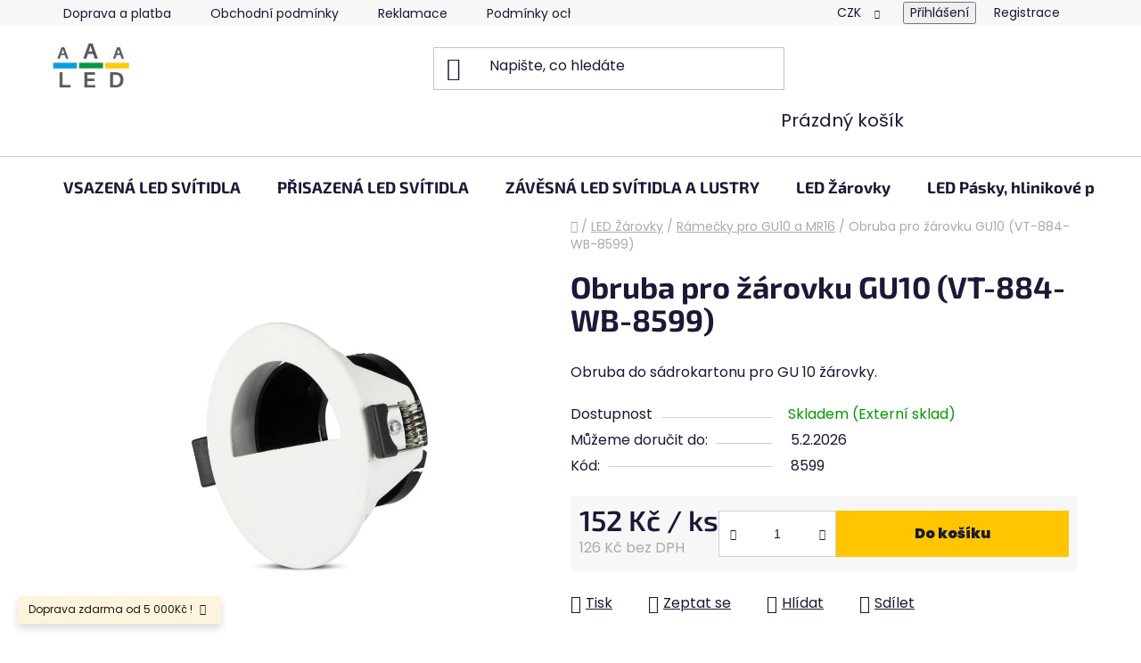

--- FILE ---
content_type: text/html; charset=utf-8
request_url: https://www.aaaled.cz/ramecky-pro-gu10-a-mr16/obruba-pro-zarovku-gu10-vt-884-wb-8599-/
body_size: 24428
content:
        <!doctype html><html lang="cs" dir="ltr" class="header-background-light external-fonts-loaded"><head><meta charset="utf-8" /><meta name="viewport" content="width=device-width,initial-scale=1" /><title>Obruba pro žárovku GU10  (VT-884-WB-8599) - AAAled</title><link rel="preconnect" href="https://cdn.myshoptet.com" /><link rel="dns-prefetch" href="https://cdn.myshoptet.com" /><link rel="preload" href="https://cdn.myshoptet.com/prj/dist/master/cms/libs/jquery/jquery-1.11.3.min.js" as="script" /><link href="https://cdn.myshoptet.com/prj/dist/master/cms/templates/frontend_templates/shared/css/font-face/poppins.css" rel="stylesheet"><link href="https://cdn.myshoptet.com/prj/dist/master/cms/templates/frontend_templates/shared/css/font-face/exo-2.css" rel="stylesheet"><link href="https://cdn.myshoptet.com/prj/dist/master/shop/dist/font-shoptet-13.css.3c47e30adfa2e9e2683b.css" rel="stylesheet"><script>
dataLayer = [];
dataLayer.push({'shoptet' : {
    "pageId": 2547,
    "pageType": "productDetail",
    "currency": "CZK",
    "currencyInfo": {
        "decimalSeparator": ",",
        "exchangeRate": 1,
        "priceDecimalPlaces": 0,
        "symbol": "K\u010d",
        "symbolLeft": 0,
        "thousandSeparator": " "
    },
    "language": "cs",
    "projectId": 255954,
    "product": {
        "id": 58944,
        "guid": "313901aa-80e5-11eb-b0aa-0cc47a6c8f54",
        "hasVariants": false,
        "codes": [
            {
                "code": 8599
            }
        ],
        "code": "8599",
        "name": "Obruba pro \u017e\u00e1rovku GU10  (VT-884-WB-8599)",
        "appendix": "",
        "weight": 0,
        "currentCategory": "LED \u017d\u00e1rovky | R\u00e1me\u010dky pro GU10 a MR16",
        "currentCategoryGuid": "4374dd7a-7dc7-11eb-a065-0cc47a6c92bc",
        "defaultCategory": "LED \u017d\u00e1rovky | R\u00e1me\u010dky pro GU10 a MR16",
        "defaultCategoryGuid": "4374dd7a-7dc7-11eb-a065-0cc47a6c92bc",
        "currency": "CZK",
        "priceWithVat": 152
    },
    "stocks": [
        {
            "id": "ext",
            "title": "Sklad",
            "isDeliveryPoint": 0,
            "visibleOnEshop": 1
        }
    ],
    "cartInfo": {
        "id": null,
        "freeShipping": false,
        "freeShippingFrom": 5000,
        "leftToFreeGift": {
            "formattedPrice": "0 K\u010d",
            "priceLeft": 0
        },
        "freeGift": false,
        "leftToFreeShipping": {
            "priceLeft": 5000,
            "dependOnRegion": 0,
            "formattedPrice": "5 000 K\u010d"
        },
        "discountCoupon": [],
        "getNoBillingShippingPrice": {
            "withoutVat": 0,
            "vat": 0,
            "withVat": 0
        },
        "cartItems": [],
        "taxMode": "ORDINARY"
    },
    "cart": [],
    "customer": {
        "priceRatio": 1,
        "priceListId": 1,
        "groupId": null,
        "registered": false,
        "mainAccount": false
    }
}});
</script>

<!-- Google Tag Manager -->
<script>(function(w,d,s,l,i){w[l]=w[l]||[];w[l].push({'gtm.start':
new Date().getTime(),event:'gtm.js'});var f=d.getElementsByTagName(s)[0],
j=d.createElement(s),dl=l!='dataLayer'?'&l='+l:'';j.async=true;j.src=
'https://www.googletagmanager.com/gtm.js?id='+i+dl;f.parentNode.insertBefore(j,f);
})(window,document,'script','dataLayer','GTM-WFP2NZN');</script>
<!-- End Google Tag Manager -->

<meta property="og:type" content="website"><meta property="og:site_name" content="aaaled.cz"><meta property="og:url" content="https://www.aaaled.cz/ramecky-pro-gu10-a-mr16/obruba-pro-zarovku-gu10-vt-884-wb-8599-/"><meta property="og:title" content="Obruba pro žárovku GU10  (VT-884-WB-8599) - AAAled"><meta name="author" content="AAAled"><meta name="web_author" content="Shoptet.cz"><meta name="dcterms.rightsHolder" content="www.aaaled.cz"><meta name="robots" content="index,follow"><meta property="og:image" content="https://cdn.myshoptet.com/usr/www.aaaled.cz/user/shop/big/58944_obruba-pro-zarovku-gu10-vt-884-wb-8599-.jpg?69304feb"><meta property="og:description" content="Kupte Obruba pro žárovku GU10  (VT-884-WB-8599) za skvělou cenu 🏷️. Profesionální LED technika, dlouhá životnost a snadná montáž. Objednejte na AAAled ještě dnes!"><meta name="description" content="Kupte Obruba pro žárovku GU10  (VT-884-WB-8599) za skvělou cenu 🏷️. Profesionální LED technika, dlouhá životnost a snadná montáž. Objednejte na AAAled ještě dnes!"><meta name="google-site-verification" content="fxkMR-YULoCADNxFK1QhiBr35Cv2LQ26CTSanptd89I"><meta property="product:price:amount" content="152"><meta property="product:price:currency" content="CZK"><style>:root {--color-primary: #000000;--color-primary-h: 0;--color-primary-s: 0%;--color-primary-l: 0%;--color-primary-hover: #707070;--color-primary-hover-h: 0;--color-primary-hover-s: 0%;--color-primary-hover-l: 44%;--color-secondary: #ffc500;--color-secondary-h: 46;--color-secondary-s: 100%;--color-secondary-l: 50%;--color-secondary-hover: #ffd442;--color-secondary-hover-h: 46;--color-secondary-hover-s: 100%;--color-secondary-hover-l: 63%;--color-tertiary: #000000;--color-tertiary-h: 0;--color-tertiary-s: 0%;--color-tertiary-l: 0%;--color-tertiary-hover: #515151;--color-tertiary-hover-h: 0;--color-tertiary-hover-s: 0%;--color-tertiary-hover-l: 32%;--color-header-background: #ffffff;--template-font: "Poppins";--template-headings-font: "Exo 2";--header-background-url: url("[data-uri]");--cookies-notice-background: #1A1937;--cookies-notice-color: #F8FAFB;--cookies-notice-button-hover: #f5f5f5;--cookies-notice-link-hover: #27263f;--templates-update-management-preview-mode-content: "Náhled aktualizací šablony je aktivní pro váš prohlížeč."}</style>
    
    <link href="https://cdn.myshoptet.com/prj/dist/master/shop/dist/main-13.less.fdb02770e668ba5a70b5.css" rel="stylesheet" />
    
    <script>var shoptet = shoptet || {};</script>
    <script src="https://cdn.myshoptet.com/prj/dist/master/shop/dist/main-3g-header.js.05f199e7fd2450312de2.js"></script>
<!-- User include --><!-- project html code header -->
<meta name="google-site-verification" content="-riiov-806StbjBg65JvpXsEbbGGINuqxLqE-eCqLkU" />

<link rel="apple-touch-icon" sizes="180x180" href="/apple-touch-icon.png">
<link rel="icon" type="image/png" sizes="32x32" href="/favicon-32x32.png">
<link rel="icon" type="image/png" sizes="16x16" href="/favicon-16x16.png">
<link rel="manifest" href="/site.webmanifest">
<link rel="mask-icon" href="/safari-pinned-tab.svg" color="#5bbad5">
<meta name="msapplication-TileColor" content="#da532c">
<meta name="theme-color" content="#ffffff">
<script src="https://eu1-config.doofinder.com/2.x/2888ce07-6c0d-433d-aeac-4daa54ffa611.js" async></script>
<script>
window.addEventListener('DOMContentLoaded', function() {
 document.addEventListener('doofinder.cart.add', function(event) {
 const { item_id: product_code, amount } = event.detail;
     let response = shoptet.cartShared.addToCart({ productCode: product_code, amount: amount });
});
 });</script>
<!-- /User include --><link rel="canonical" href="https://www.aaaled.cz/ramecky-pro-gu10-a-mr16/obruba-pro-zarovku-gu10-vt-884-wb-8599-/" /><style>/* custom background */@media (min-width: 992px) {body {background-position: top center;background-repeat: no-repeat;background-attachment: scroll;}}</style>    <!-- Global site tag (gtag.js) - Google Analytics -->
    <script async src="https://www.googletagmanager.com/gtag/js?id=G-65HK73325G"></script>
    <script>
        
        window.dataLayer = window.dataLayer || [];
        function gtag(){dataLayer.push(arguments);}
        

        
        gtag('js', new Date());

        
                gtag('config', 'G-65HK73325G', {"groups":"GA4","send_page_view":false,"content_group":"productDetail","currency":"CZK","page_language":"cs"});
        
                gtag('config', 'AW-977739127');
        
        
        
        
        
                    gtag('event', 'page_view', {"send_to":"GA4","page_language":"cs","content_group":"productDetail","currency":"CZK"});
        
                gtag('set', 'currency', 'CZK');

        gtag('event', 'view_item', {
            "send_to": "UA",
            "items": [
                {
                    "id": "8599",
                    "name": "Obruba pro \u017e\u00e1rovku GU10  (VT-884-WB-8599)",
                    "category": "LED \u017d\u00e1rovky \/ R\u00e1me\u010dky pro GU10 a MR16",
                                                            "price": 126
                }
            ]
        });
        
        
        
        
        
                    gtag('event', 'view_item', {"send_to":"GA4","page_language":"cs","content_group":"productDetail","value":126,"currency":"CZK","items":[{"item_id":"8599","item_name":"Obruba pro \u017e\u00e1rovku GU10  (VT-884-WB-8599)","item_category":"LED \u017d\u00e1rovky","item_category2":"R\u00e1me\u010dky pro GU10 a MR16","price":126,"quantity":1,"index":0}]});
        
        
        
        
        
        
        
        document.addEventListener('DOMContentLoaded', function() {
            if (typeof shoptet.tracking !== 'undefined') {
                for (var id in shoptet.tracking.bannersList) {
                    gtag('event', 'view_promotion', {
                        "send_to": "UA",
                        "promotions": [
                            {
                                "id": shoptet.tracking.bannersList[id].id,
                                "name": shoptet.tracking.bannersList[id].name,
                                "position": shoptet.tracking.bannersList[id].position
                            }
                        ]
                    });
                }
            }

            shoptet.consent.onAccept(function(agreements) {
                if (agreements.length !== 0) {
                    console.debug('gtag consent accept');
                    var gtagConsentPayload =  {
                        'ad_storage': agreements.includes(shoptet.config.cookiesConsentOptPersonalisation)
                            ? 'granted' : 'denied',
                        'analytics_storage': agreements.includes(shoptet.config.cookiesConsentOptAnalytics)
                            ? 'granted' : 'denied',
                                                                                                'ad_user_data': agreements.includes(shoptet.config.cookiesConsentOptPersonalisation)
                            ? 'granted' : 'denied',
                        'ad_personalization': agreements.includes(shoptet.config.cookiesConsentOptPersonalisation)
                            ? 'granted' : 'denied',
                        };
                    console.debug('update consent data', gtagConsentPayload);
                    gtag('consent', 'update', gtagConsentPayload);
                    dataLayer.push(
                        { 'event': 'update_consent' }
                    );
                }
            });
        });
    </script>
<script>
    (function(t, r, a, c, k, i, n, g) { t['ROIDataObject'] = k;
    t[k]=t[k]||function(){ (t[k].q=t[k].q||[]).push(arguments) },t[k].c=i;n=r.createElement(a),
    g=r.getElementsByTagName(a)[0];n.async=1;n.src=c;g.parentNode.insertBefore(n,g)
    })(window, document, 'script', '//www.heureka.cz/ocm/sdk.js?source=shoptet&version=2&page=product_detail', 'heureka', 'cz');

    heureka('set_user_consent', 1);
</script>
</head><body class="desktop id-2547 in-ramecky-pro-gu10-a-mr16 template-13 type-product type-detail one-column-body columns-mobile-2 columns-1 smart-labels-active ums_forms_redesign--off ums_a11y_category_page--on ums_discussion_rating_forms--off ums_flags_display_unification--on ums_a11y_login--on mobile-header-version-0"><noscript>
    <style>
        #header {
            padding-top: 0;
            position: relative !important;
            top: 0;
        }
        .header-navigation {
            position: relative !important;
        }
        .overall-wrapper {
            margin: 0 !important;
        }
        body:not(.ready) {
            visibility: visible !important;
        }
    </style>
    <div class="no-javascript">
        <div class="no-javascript__title">Musíte změnit nastavení vašeho prohlížeče</div>
        <div class="no-javascript__text">Podívejte se na: <a href="https://www.google.com/support/bin/answer.py?answer=23852">Jak povolit JavaScript ve vašem prohlížeči</a>.</div>
        <div class="no-javascript__text">Pokud používáte software na blokování reklam, může být nutné povolit JavaScript z této stránky.</div>
        <div class="no-javascript__text">Děkujeme.</div>
    </div>
</noscript>

        <div id="fb-root"></div>
        <script>
            window.fbAsyncInit = function() {
                FB.init({
//                    appId            : 'your-app-id',
                    autoLogAppEvents : true,
                    xfbml            : true,
                    version          : 'v19.0'
                });
            };
        </script>
        <script async defer crossorigin="anonymous" src="https://connect.facebook.net/cs_CZ/sdk.js"></script>
<!-- Google Tag Manager (noscript) -->
<noscript><iframe src="https://www.googletagmanager.com/ns.html?id=GTM-WFP2NZN"
height="0" width="0" style="display:none;visibility:hidden"></iframe></noscript>
<!-- End Google Tag Manager (noscript) -->

<a href="#content" class="skip-link sr-only">Přejít na obsah</a><div class="overall-wrapper"><div class="site-msg information"><div class="container"><div class="text">Doprava zdarma od 5 000Kč !</div><div class="close js-close-information-msg"></div></div></div><div class="user-action"><div class="container">
    <div class="user-action-in">
                    <div id="login" class="user-action-login popup-widget login-widget" role="dialog" aria-labelledby="loginHeading">
        <div class="popup-widget-inner">
                            <h2 id="loginHeading">Přihlášení k vašemu účtu</h2><div id="customerLogin"><form action="/action/Customer/Login/" method="post" id="formLoginIncluded" class="csrf-enabled formLogin" data-testid="formLogin"><input type="hidden" name="referer" value="" /><div class="form-group"><div class="input-wrapper email js-validated-element-wrapper no-label"><input type="email" name="email" class="form-control" autofocus placeholder="E-mailová adresa (např. jan@novak.cz)" data-testid="inputEmail" autocomplete="email" required /></div></div><div class="form-group"><div class="input-wrapper password js-validated-element-wrapper no-label"><input type="password" name="password" class="form-control" placeholder="Heslo" data-testid="inputPassword" autocomplete="current-password" required /><span class="no-display">Nemůžete vyplnit toto pole</span><input type="text" name="surname" value="" class="no-display" /></div></div><div class="form-group"><div class="login-wrapper"><button type="submit" class="btn btn-secondary btn-text btn-login" data-testid="buttonSubmit">Přihlásit se</button><div class="password-helper"><a href="/registrace/" data-testid="signup" rel="nofollow">Nová registrace</a><a href="/klient/zapomenute-heslo/" rel="nofollow">Zapomenuté heslo</a></div></div></div></form>
</div>                    </div>
    </div>

                <div id="cart-widget" class="user-action-cart popup-widget cart-widget loader-wrapper" data-testid="popupCartWidget" role="dialog" aria-hidden="true">
            <div class="popup-widget-inner cart-widget-inner place-cart-here">
                <div class="loader-overlay">
                    <div class="loader"></div>
                </div>
            </div>
        </div>
    </div>
</div>
</div><div class="top-navigation-bar" data-testid="topNavigationBar">

    <div class="container">

                            <div class="top-navigation-menu">
                <ul class="top-navigation-bar-menu">
                                            <li class="top-navigation-menu-item-29">
                            <a href="/doprava/" title="Doprava a platba">Doprava a platba</a>
                        </li>
                                            <li class="top-navigation-menu-item-39">
                            <a href="/obchodni-podminky/" title="Obchodní podmínky">Obchodní podmínky</a>
                        </li>
                                            <li class="top-navigation-menu-item-2333">
                            <a href="/reklamace/" title="Reklamace">Reklamace</a>
                        </li>
                                            <li class="top-navigation-menu-item-691">
                            <a href="/podminky-ochrany-osobnich-udaju/" title="Podmínky ochrany osobních údajů ">Podmínky ochrany osobních údajů </a>
                        </li>
                                            <li class="top-navigation-menu-item-external-86">
                            <a href="https://ledprofes.cz" title="Více informací o LEDPROFES" target="blank">Více informací o LEDPROFES</a>
                        </li>
                                    </ul>
                <div class="top-navigation-menu-trigger">Více</div>
                <ul class="top-navigation-bar-menu-helper"></ul>
            </div>
        
        <div class="top-navigation-tools">
                <div class="dropdown">
        <span>Ceny v:</span>
        <button id="topNavigationDropdown" type="button" data-toggle="dropdown" aria-haspopup="true" aria-expanded="false">
            CZK
            <span class="caret"></span>
        </button>
        <ul class="dropdown-menu" aria-labelledby="topNavigationDropdown"><li><a href="/action/Currency/changeCurrency/?currencyCode=CZK" rel="nofollow">CZK</a></li><li><a href="/action/Currency/changeCurrency/?currencyCode=EUR" rel="nofollow">EUR</a></li></ul>
    </div>
            <button class="top-nav-button top-nav-button-login toggle-window" type="button" data-target="login" aria-haspopup="dialog" aria-controls="login" aria-expanded="false" data-testid="signin"><span>Přihlášení</span></button>
    <a href="/registrace/" class="top-nav-button top-nav-button-register" data-testid="headerSignup">Registrace</a>
        </div>

    </div>

</div>
<header id="header">
        <div class="header-top">
            <div class="container navigation-wrapper header-top-wrapper">
                <div class="site-name"><a href="/" data-testid="linkWebsiteLogo"><img src="https://cdn.myshoptet.com/usr/www.aaaled.cz/user/logos/ledprofes.jpg" alt="AAAled" fetchpriority="low" /></a></div>                <div class="search" itemscope itemtype="https://schema.org/WebSite">
                    <meta itemprop="headline" content="Rámečky pro GU10 a MR16"/><meta itemprop="url" content="https://www.aaaled.cz"/><meta itemprop="text" content="Kupte Obruba pro žárovku GU10 (VT-884-WB-8599) za skvělou cenu 🏷️. Profesionální LED technika, dlouhá životnost a snadná montáž. Objednejte na AAAled ještě dnes!"/>                    <form action="/action/ProductSearch/prepareString/" method="post"
    id="formSearchForm" class="search-form compact-form js-search-main"
    itemprop="potentialAction" itemscope itemtype="https://schema.org/SearchAction" data-testid="searchForm">
    <fieldset>
        <meta itemprop="target"
            content="https://www.aaaled.cz/vyhledavani/?string={string}"/>
        <input type="hidden" name="language" value="cs"/>
        
            
    <span class="search-input-icon" aria-hidden="true"></span>

<input
    type="search"
    name="string"
        class="query-input form-control search-input js-search-input"
    placeholder="Napište, co hledáte"
    autocomplete="off"
    required
    itemprop="query-input"
    aria-label="Vyhledávání"
    data-testid="searchInput"
>
            <button type="submit" class="btn btn-default search-button" data-testid="searchBtn">Hledat</button>
        
    </fieldset>
</form>
                </div>
                <div class="navigation-buttons">
                    <a href="#" class="toggle-window" data-target="search" data-testid="linkSearchIcon"><span class="sr-only">Hledat</span></a>
                        
    <a href="/kosik/" class="btn btn-icon toggle-window cart-count" data-target="cart" data-hover="true" data-redirect="true" data-testid="headerCart" rel="nofollow" aria-haspopup="dialog" aria-expanded="false" aria-controls="cart-widget">
        
                <span class="sr-only">Nákupní košík</span>
        
            <span class="cart-price visible-lg-inline-block" data-testid="headerCartPrice">
                                    Prázdný košík                            </span>
        
    
            </a>
                    <a href="#" class="toggle-window" data-target="navigation" data-testid="hamburgerMenu"></a>
                </div>
            </div>
        </div>
        <div class="header-bottom">
            <div class="container navigation-wrapper header-bottom-wrapper js-navigation-container">
                <nav id="navigation" aria-label="Hlavní menu" data-collapsible="true"><div class="navigation-in menu"><ul class="menu-level-1" role="menubar" data-testid="headerMenuItems"><li class="menu-item-1775 ext" role="none"><a href="/led-vsazena-svitidla/" target="blank" data-testid="headerMenuItem" role="menuitem" aria-haspopup="true" aria-expanded="false"><b>VSAZENÁ LED SVÍTIDLA</b><span class="submenu-arrow"></span></a><ul class="menu-level-2" aria-label="VSAZENÁ LED SVÍTIDLA" tabindex="-1" role="menu"><li class="menu-item-1247" role="none"><a href="/vsazena-led-svitidla/" class="menu-image" data-testid="headerMenuItem" tabindex="-1" aria-hidden="true"><img src="data:image/svg+xml,%3Csvg%20width%3D%22140%22%20height%3D%22100%22%20xmlns%3D%22http%3A%2F%2Fwww.w3.org%2F2000%2Fsvg%22%3E%3C%2Fsvg%3E" alt="" aria-hidden="true" width="140" height="100"  data-src="https://cdn.myshoptet.com/usr/www.aaaled.cz/user/categories/thumb/min.jpg" fetchpriority="low" /></a><div><a href="/vsazena-led-svitidla/" data-testid="headerMenuItem" role="menuitem"><span>VSAZENÁ LED SVÍTIDLA</span></a>
                        </div></li><li class="menu-item-2553" role="none"><a href="/vsazene-mini-panely-se-sklenenym-ramem/" class="menu-image" data-testid="headerMenuItem" tabindex="-1" aria-hidden="true"><img src="data:image/svg+xml,%3Csvg%20width%3D%22140%22%20height%3D%22100%22%20xmlns%3D%22http%3A%2F%2Fwww.w3.org%2F2000%2Fsvg%22%3E%3C%2Fsvg%3E" alt="" aria-hidden="true" width="140" height="100"  data-src="https://cdn.myshoptet.com/prj/dist/master/cms/templates/frontend_templates/00/img/folder.svg" fetchpriority="low" /></a><div><a href="/vsazene-mini-panely-se-sklenenym-ramem/" data-testid="headerMenuItem" role="menuitem"><span>Vsazené mini panely se skleněným rámem</span></a>
                        </div></li><li class="menu-item-1958" role="none"><a href="/velke-panely/" class="menu-image" data-testid="headerMenuItem" tabindex="-1" aria-hidden="true"><img src="data:image/svg+xml,%3Csvg%20width%3D%22140%22%20height%3D%22100%22%20xmlns%3D%22http%3A%2F%2Fwww.w3.org%2F2000%2Fsvg%22%3E%3C%2Fsvg%3E" alt="" aria-hidden="true" width="140" height="100"  data-src="https://cdn.myshoptet.com/usr/www.aaaled.cz/user/categories/thumb/pan.jpg" fetchpriority="low" /></a><div><a href="/velke-panely/" data-testid="headerMenuItem" role="menuitem"><span>Velké panely</span></a>
                        </div></li><li class="menu-item-2435" role="none"><a href="/reflektorove-downlight-osvetleni/" class="menu-image" data-testid="headerMenuItem" tabindex="-1" aria-hidden="true"><img src="data:image/svg+xml,%3Csvg%20width%3D%22140%22%20height%3D%22100%22%20xmlns%3D%22http%3A%2F%2Fwww.w3.org%2F2000%2Fsvg%22%3E%3C%2Fsvg%3E" alt="" aria-hidden="true" width="140" height="100"  data-src="https://cdn.myshoptet.com/usr/www.aaaled.cz/user/categories/thumb/20054.jpg" fetchpriority="low" /></a><div><a href="/reflektorove-downlight-osvetleni/" data-testid="headerMenuItem" role="menuitem"><span>Reflektorové downlight osvětlení</span></a>
                        </div></li><li class="menu-item-2438" role="none"><a href="/obruby-pro-gu10-zarovky/" class="menu-image" data-testid="headerMenuItem" tabindex="-1" aria-hidden="true"><img src="data:image/svg+xml,%3Csvg%20width%3D%22140%22%20height%3D%22100%22%20xmlns%3D%22http%3A%2F%2Fwww.w3.org%2F2000%2Fsvg%22%3E%3C%2Fsvg%3E" alt="" aria-hidden="true" width="140" height="100"  data-src="https://cdn.myshoptet.com/usr/www.aaaled.cz/user/categories/thumb/3616.jpg" fetchpriority="low" /></a><div><a href="/obruby-pro-gu10-zarovky/" data-testid="headerMenuItem" role="menuitem"><span>Rámečky pro GU10 žárovky</span></a>
                        </div></li><li class="menu-item-2489" role="none"><a href="/linearni-vsazena-led-svitidla/" class="menu-image" data-testid="headerMenuItem" tabindex="-1" aria-hidden="true"><img src="data:image/svg+xml,%3Csvg%20width%3D%22140%22%20height%3D%22100%22%20xmlns%3D%22http%3A%2F%2Fwww.w3.org%2F2000%2Fsvg%22%3E%3C%2Fsvg%3E" alt="" aria-hidden="true" width="140" height="100"  data-src="https://cdn.myshoptet.com/usr/www.aaaled.cz/user/categories/thumb/6406.jpg" fetchpriority="low" /></a><div><a href="/linearni-vsazena-led-svitidla/" data-testid="headerMenuItem" role="menuitem"><span>Lineární vsazená LED svítidla</span></a>
                        </div></li><li class="menu-item-2474" role="none"><a href="/orientacni-led-osvetleni/" class="menu-image" data-testid="headerMenuItem" tabindex="-1" aria-hidden="true"><img src="data:image/svg+xml,%3Csvg%20width%3D%22140%22%20height%3D%22100%22%20xmlns%3D%22http%3A%2F%2Fwww.w3.org%2F2000%2Fsvg%22%3E%3C%2Fsvg%3E" alt="" aria-hidden="true" width="140" height="100"  data-src="https://cdn.myshoptet.com/usr/www.aaaled.cz/user/categories/thumb/1210.jpg" fetchpriority="low" /></a><div><a href="/orientacni-led-osvetleni/" data-testid="headerMenuItem" role="menuitem"><span>Orientační LED osvětlení</span></a>
                        </div></li><li class="menu-item-2495" role="none"><a href="/bezpecnosti-led-svitidla/" class="menu-image" data-testid="headerMenuItem" tabindex="-1" aria-hidden="true"><img src="data:image/svg+xml,%3Csvg%20width%3D%22140%22%20height%3D%22100%22%20xmlns%3D%22http%3A%2F%2Fwww.w3.org%2F2000%2Fsvg%22%3E%3C%2Fsvg%3E" alt="" aria-hidden="true" width="140" height="100"  data-src="https://cdn.myshoptet.com/prj/dist/master/cms/templates/frontend_templates/00/img/folder.svg" fetchpriority="low" /></a><div><a href="/bezpecnosti-led-svitidla/" data-testid="headerMenuItem" role="menuitem"><span>Bezpečností LED svítidla</span></a>
                        </div></li></ul></li>
<li class="menu-item-1799 ext" role="none"><a href="/led-prisazena-svitidla/" target="blank" data-testid="headerMenuItem" role="menuitem" aria-haspopup="true" aria-expanded="false"><b>PŘISAZENÁ LED SVÍTIDLA</b><span class="submenu-arrow"></span></a><ul class="menu-level-2" aria-label="PŘISAZENÁ LED SVÍTIDLA" tabindex="-1" role="menu"><li class="menu-item-2483" role="none"><a href="/led-stropni-svitidla/" class="menu-image" data-testid="headerMenuItem" tabindex="-1" aria-hidden="true"><img src="data:image/svg+xml,%3Csvg%20width%3D%22140%22%20height%3D%22100%22%20xmlns%3D%22http%3A%2F%2Fwww.w3.org%2F2000%2Fsvg%22%3E%3C%2Fsvg%3E" alt="" aria-hidden="true" width="140" height="100"  data-src="https://cdn.myshoptet.com/usr/www.aaaled.cz/user/categories/thumb/1475.jpg" fetchpriority="low" /></a><div><a href="/led-stropni-svitidla/" data-testid="headerMenuItem" role="menuitem"><span>LED stropní svítidla</span></a>
                        </div></li><li class="menu-item-1802" role="none"><a href="/led-nastenna-svitidla/" class="menu-image" data-testid="headerMenuItem" tabindex="-1" aria-hidden="true"><img src="data:image/svg+xml,%3Csvg%20width%3D%22140%22%20height%3D%22100%22%20xmlns%3D%22http%3A%2F%2Fwww.w3.org%2F2000%2Fsvg%22%3E%3C%2Fsvg%3E" alt="" aria-hidden="true" width="140" height="100"  data-src="https://cdn.myshoptet.com/usr/www.aaaled.cz/user/categories/thumb/8204.jpg" fetchpriority="low" /></a><div><a href="/led-nastenna-svitidla/" data-testid="headerMenuItem" role="menuitem"><span>LED nástěnná svítidla</span></a>
                        </div></li><li class="menu-item-2276" role="none"><a href="/led-prisazena-svitidla-1-2/" class="menu-image" data-testid="headerMenuItem" tabindex="-1" aria-hidden="true"><img src="data:image/svg+xml,%3Csvg%20width%3D%22140%22%20height%3D%22100%22%20xmlns%3D%22http%3A%2F%2Fwww.w3.org%2F2000%2Fsvg%22%3E%3C%2Fsvg%3E" alt="" aria-hidden="true" width="140" height="100"  data-src="https://cdn.myshoptet.com/usr/www.aaaled.cz/user/categories/thumb/4896.jpg" fetchpriority="low" /></a><div><a href="/led-prisazena-svitidla-1-2/" data-testid="headerMenuItem" role="menuitem"><span>PŘISAZENÁ LED SVÍTIDLA</span></a>
                        </div></li><li class="menu-item-2423" role="none"><a href="/bodove-osvetleni/" class="menu-image" data-testid="headerMenuItem" tabindex="-1" aria-hidden="true"><img src="data:image/svg+xml,%3Csvg%20width%3D%22140%22%20height%3D%22100%22%20xmlns%3D%22http%3A%2F%2Fwww.w3.org%2F2000%2Fsvg%22%3E%3C%2Fsvg%3E" alt="" aria-hidden="true" width="140" height="100"  data-src="https://cdn.myshoptet.com/usr/www.aaaled.cz/user/categories/thumb/8271.jpg" fetchpriority="low" /></a><div><a href="/bodove-osvetleni/" data-testid="headerMenuItem" role="menuitem"><span>Bodové osvětlení</span></a>
                        </div></li><li class="menu-item-2087" role="none"><a href="/led-svitidla-nad-zrcadlo/" class="menu-image" data-testid="headerMenuItem" tabindex="-1" aria-hidden="true"><img src="data:image/svg+xml,%3Csvg%20width%3D%22140%22%20height%3D%22100%22%20xmlns%3D%22http%3A%2F%2Fwww.w3.org%2F2000%2Fsvg%22%3E%3C%2Fsvg%3E" alt="" aria-hidden="true" width="140" height="100"  data-src="https://cdn.myshoptet.com/usr/www.aaaled.cz/user/categories/thumb/3900_1.jpg" fetchpriority="low" /></a><div><a href="/led-svitidla-nad-zrcadlo/" data-testid="headerMenuItem" role="menuitem"><span>LED svítidla nad zrcadlo</span></a>
                        </div></li><li class="menu-item-2459" role="none"><a href="/led-svitidla-s-cidlem/" class="menu-image" data-testid="headerMenuItem" tabindex="-1" aria-hidden="true"><img src="data:image/svg+xml,%3Csvg%20width%3D%22140%22%20height%3D%22100%22%20xmlns%3D%22http%3A%2F%2Fwww.w3.org%2F2000%2Fsvg%22%3E%3C%2Fsvg%3E" alt="" aria-hidden="true" width="140" height="100"  data-src="https://cdn.myshoptet.com/usr/www.aaaled.cz/user/categories/thumb/808.jpg" fetchpriority="low" /></a><div><a href="/led-svitidla-s-cidlem/" data-testid="headerMenuItem" role="menuitem"><span>LED svítidla s čidlem</span></a>
                        </div></li><li class="menu-item-2480" role="none"><a href="/prisazene-orientacni-led-osvetleni/" class="menu-image" data-testid="headerMenuItem" tabindex="-1" aria-hidden="true"><img src="data:image/svg+xml,%3Csvg%20width%3D%22140%22%20height%3D%22100%22%20xmlns%3D%22http%3A%2F%2Fwww.w3.org%2F2000%2Fsvg%22%3E%3C%2Fsvg%3E" alt="" aria-hidden="true" width="140" height="100"  data-src="https://cdn.myshoptet.com/usr/www.aaaled.cz/user/categories/thumb/1323-p3_221.jpg" fetchpriority="low" /></a><div><a href="/prisazene-orientacni-led-osvetleni/" data-testid="headerMenuItem" role="menuitem"><span>Přisazené orientační LED osvětlení</span></a>
                        </div></li></ul></li>
<li class="menu-item-1973 ext" role="none"><a href="/zavesna-led-svitidla-a-lustry/" target="blank" data-testid="headerMenuItem" role="menuitem" aria-haspopup="true" aria-expanded="false"><b>ZÁVĚSNÁ LED SVÍTIDLA A LUSTRY</b><span class="submenu-arrow"></span></a><ul class="menu-level-2" aria-label="ZÁVĚSNÁ LED SVÍTIDLA A LUSTRY" tabindex="-1" role="menu"><li class="menu-item-2465" role="none"><a href="/lustry/" class="menu-image" data-testid="headerMenuItem" tabindex="-1" aria-hidden="true"><img src="data:image/svg+xml,%3Csvg%20width%3D%22140%22%20height%3D%22100%22%20xmlns%3D%22http%3A%2F%2Fwww.w3.org%2F2000%2Fsvg%22%3E%3C%2Fsvg%3E" alt="" aria-hidden="true" width="140" height="100"  data-src="https://cdn.myshoptet.com/prj/dist/master/cms/templates/frontend_templates/00/img/folder.svg" fetchpriority="low" /></a><div><a href="/lustry/" data-testid="headerMenuItem" role="menuitem"><span>Lustry</span></a>
                        </div></li><li class="menu-item-2378" role="none"><a href="/lustry-s-ventilatorem/" class="menu-image" data-testid="headerMenuItem" tabindex="-1" aria-hidden="true"><img src="data:image/svg+xml,%3Csvg%20width%3D%22140%22%20height%3D%22100%22%20xmlns%3D%22http%3A%2F%2Fwww.w3.org%2F2000%2Fsvg%22%3E%3C%2Fsvg%3E" alt="" aria-hidden="true" width="140" height="100"  data-src="https://cdn.myshoptet.com/prj/dist/master/cms/templates/frontend_templates/00/img/folder.svg" fetchpriority="low" /></a><div><a href="/lustry-s-ventilatorem/" data-testid="headerMenuItem" role="menuitem"><span>Lustry s ventilátorem</span></a>
                        </div></li><li class="menu-item-1913" role="none"><a href="/led-kruhy-zavesene-exklusiv/" class="menu-image" data-testid="headerMenuItem" tabindex="-1" aria-hidden="true"><img src="data:image/svg+xml,%3Csvg%20width%3D%22140%22%20height%3D%22100%22%20xmlns%3D%22http%3A%2F%2Fwww.w3.org%2F2000%2Fsvg%22%3E%3C%2Fsvg%3E" alt="" aria-hidden="true" width="140" height="100"  data-src="https://cdn.myshoptet.com/usr/www.aaaled.cz/user/categories/thumb/mm.jpg" fetchpriority="low" /></a><div><a href="/led-kruhy-zavesene-exklusiv/" data-testid="headerMenuItem" role="menuitem"><span>LED kruhy zavěšené exklusiv</span></a>
                        </div></li><li class="menu-item-2147 has-third-level" role="none"><a href="/led-zavesna-linearni-osvetleni/" class="menu-image" data-testid="headerMenuItem" tabindex="-1" aria-hidden="true"><img src="data:image/svg+xml,%3Csvg%20width%3D%22140%22%20height%3D%22100%22%20xmlns%3D%22http%3A%2F%2Fwww.w3.org%2F2000%2Fsvg%22%3E%3C%2Fsvg%3E" alt="" aria-hidden="true" width="140" height="100"  data-src="https://cdn.myshoptet.com/usr/www.aaaled.cz/user/categories/thumb/lin.jpg" fetchpriority="low" /></a><div><a href="/led-zavesna-linearni-osvetleni/" data-testid="headerMenuItem" role="menuitem"><span>LED závěsná lineární osvětlení</span></a>
                                                    <ul class="menu-level-3" role="menu">
                                                                    <li class="menu-item-2513" role="none">
                                        <a href="/prislusenstvi-k-linearnimu-osvetleni/" data-testid="headerMenuItem" role="menuitem">
                                            Příslušenství k lineárnímu osvětlení</a>                                    </li>
                                                            </ul>
                        </div></li></ul></li>
<li class="menu-item-1286 ext" role="none"><a href="/led-zarovky-2/" target="blank" data-testid="headerMenuItem" role="menuitem" aria-haspopup="true" aria-expanded="false"><b>LED Žárovky</b><span class="submenu-arrow"></span></a><ul class="menu-level-2" aria-label="LED Žárovky" tabindex="-1" role="menu"><li class="menu-item-1931" role="none"><a href="/led-zarovky-e27/" class="menu-image" data-testid="headerMenuItem" tabindex="-1" aria-hidden="true"><img src="data:image/svg+xml,%3Csvg%20width%3D%22140%22%20height%3D%22100%22%20xmlns%3D%22http%3A%2F%2Fwww.w3.org%2F2000%2Fsvg%22%3E%3C%2Fsvg%3E" alt="" aria-hidden="true" width="140" height="100"  data-src="https://cdn.myshoptet.com/usr/www.aaaled.cz/user/categories/thumb/e27.jpg" fetchpriority="low" /></a><div><a href="/led-zarovky-e27/" data-testid="headerMenuItem" role="menuitem"><span>LED žárovky E27 (velký závit)</span></a>
                        </div></li><li class="menu-item-2153" role="none"><a href="/led-zarovky-s-cirym-sklem/" class="menu-image" data-testid="headerMenuItem" tabindex="-1" aria-hidden="true"><img src="data:image/svg+xml,%3Csvg%20width%3D%22140%22%20height%3D%22100%22%20xmlns%3D%22http%3A%2F%2Fwww.w3.org%2F2000%2Fsvg%22%3E%3C%2Fsvg%3E" alt="" aria-hidden="true" width="140" height="100"  data-src="https://cdn.myshoptet.com/usr/www.aaaled.cz/user/categories/thumb/fil.jpg" fetchpriority="low" /></a><div><a href="/led-zarovky-s-cirym-sklem/" data-testid="headerMenuItem" role="menuitem"><span>LED žárovky s čirým sklem</span></a>
                        </div></li><li class="menu-item-2538" role="none"><a href="/led-zarovky-s-jantarovym-sklem/" class="menu-image" data-testid="headerMenuItem" tabindex="-1" aria-hidden="true"><img src="data:image/svg+xml,%3Csvg%20width%3D%22140%22%20height%3D%22100%22%20xmlns%3D%22http%3A%2F%2Fwww.w3.org%2F2000%2Fsvg%22%3E%3C%2Fsvg%3E" alt="" aria-hidden="true" width="140" height="100"  data-src="https://cdn.myshoptet.com/usr/www.aaaled.cz/user/categories/thumb/jantarov___sklo.png" fetchpriority="low" /></a><div><a href="/led-zarovky-s-jantarovym-sklem/" data-testid="headerMenuItem" role="menuitem"><span>LED žárovky s jantarovým sklem</span></a>
                        </div></li><li class="menu-item-2541" role="none"><a href="/led-zarovky-s-mlecnym-sklem/" class="menu-image" data-testid="headerMenuItem" tabindex="-1" aria-hidden="true"><img src="data:image/svg+xml,%3Csvg%20width%3D%22140%22%20height%3D%22100%22%20xmlns%3D%22http%3A%2F%2Fwww.w3.org%2F2000%2Fsvg%22%3E%3C%2Fsvg%3E" alt="" aria-hidden="true" width="140" height="100"  data-src="https://cdn.myshoptet.com/usr/www.aaaled.cz/user/categories/thumb/ml____n___sklo.png" fetchpriority="low" /></a><div><a href="/led-zarovky-s-mlecnym-sklem/" data-testid="headerMenuItem" role="menuitem"><span>LED žárovky s mléčným sklem</span></a>
                        </div></li><li class="menu-item-1937" role="none"><a href="/led-zarovky-e14/" class="menu-image" data-testid="headerMenuItem" tabindex="-1" aria-hidden="true"><img src="data:image/svg+xml,%3Csvg%20width%3D%22140%22%20height%3D%22100%22%20xmlns%3D%22http%3A%2F%2Fwww.w3.org%2F2000%2Fsvg%22%3E%3C%2Fsvg%3E" alt="" aria-hidden="true" width="140" height="100"  data-src="https://cdn.myshoptet.com/usr/www.aaaled.cz/user/categories/thumb/e14.jpg" fetchpriority="low" /></a><div><a href="/led-zarovky-e14/" data-testid="headerMenuItem" role="menuitem"><span>LED žárovky E14 (malý závit)</span></a>
                        </div></li><li class="menu-item-1988" role="none"><a href="/led-zarovky-gu10/" class="menu-image" data-testid="headerMenuItem" tabindex="-1" aria-hidden="true"><img src="data:image/svg+xml,%3Csvg%20width%3D%22140%22%20height%3D%22100%22%20xmlns%3D%22http%3A%2F%2Fwww.w3.org%2F2000%2Fsvg%22%3E%3C%2Fsvg%3E" alt="" aria-hidden="true" width="140" height="100"  data-src="https://cdn.myshoptet.com/usr/www.aaaled.cz/user/categories/thumb/gu.jpg" fetchpriority="low" /></a><div><a href="/led-zarovky-gu10/" data-testid="headerMenuItem" role="menuitem"><span>LED žárovky GU10</span></a>
                        </div></li><li class="menu-item-1997" role="none"><a href="/mr16/" class="menu-image" data-testid="headerMenuItem" tabindex="-1" aria-hidden="true"><img src="data:image/svg+xml,%3Csvg%20width%3D%22140%22%20height%3D%22100%22%20xmlns%3D%22http%3A%2F%2Fwww.w3.org%2F2000%2Fsvg%22%3E%3C%2Fsvg%3E" alt="" aria-hidden="true" width="140" height="100"  data-src="https://cdn.myshoptet.com/usr/www.aaaled.cz/user/categories/thumb/mr.jpg" fetchpriority="low" /></a><div><a href="/mr16/" data-testid="headerMenuItem" role="menuitem"><span>LED žárovky MR16</span></a>
                        </div></li><li class="menu-item-2547 active" role="none"><a href="/ramecky-pro-gu10-a-mr16/" class="menu-image" data-testid="headerMenuItem" tabindex="-1" aria-hidden="true"><img src="data:image/svg+xml,%3Csvg%20width%3D%22140%22%20height%3D%22100%22%20xmlns%3D%22http%3A%2F%2Fwww.w3.org%2F2000%2Fsvg%22%3E%3C%2Fsvg%3E" alt="" aria-hidden="true" width="140" height="100"  data-src="https://cdn.myshoptet.com/usr/www.aaaled.cz/user/categories/thumb/r__me__ky.png" fetchpriority="low" /></a><div><a href="/ramecky-pro-gu10-a-mr16/" data-testid="headerMenuItem" role="menuitem"><span>Rámečky pro GU10 a MR16</span></a>
                        </div></li><li class="menu-item-1994" role="none"><a href="/led-zarovky-g9/" class="menu-image" data-testid="headerMenuItem" tabindex="-1" aria-hidden="true"><img src="data:image/svg+xml,%3Csvg%20width%3D%22140%22%20height%3D%22100%22%20xmlns%3D%22http%3A%2F%2Fwww.w3.org%2F2000%2Fsvg%22%3E%3C%2Fsvg%3E" alt="" aria-hidden="true" width="140" height="100"  data-src="https://cdn.myshoptet.com/usr/www.aaaled.cz/user/categories/thumb/g9.jpg" fetchpriority="low" /></a><div><a href="/led-zarovky-g9/" data-testid="headerMenuItem" role="menuitem"><span>LED žárovky G9</span></a>
                        </div></li><li class="menu-item-1991" role="none"><a href="/led-zarovky-g4/" class="menu-image" data-testid="headerMenuItem" tabindex="-1" aria-hidden="true"><img src="data:image/svg+xml,%3Csvg%20width%3D%22140%22%20height%3D%22100%22%20xmlns%3D%22http%3A%2F%2Fwww.w3.org%2F2000%2Fsvg%22%3E%3C%2Fsvg%3E" alt="" aria-hidden="true" width="140" height="100"  data-src="https://cdn.myshoptet.com/usr/www.aaaled.cz/user/categories/thumb/g4.jpg" fetchpriority="low" /></a><div><a href="/led-zarovky-g4/" data-testid="headerMenuItem" role="menuitem"><span>LED žárovky G4</span></a>
                        </div></li><li class="menu-item-2207" role="none"><a href="/adaptery-pro-zarovky/" class="menu-image" data-testid="headerMenuItem" tabindex="-1" aria-hidden="true"><img src="data:image/svg+xml,%3Csvg%20width%3D%22140%22%20height%3D%22100%22%20xmlns%3D%22http%3A%2F%2Fwww.w3.org%2F2000%2Fsvg%22%3E%3C%2Fsvg%3E" alt="" aria-hidden="true" width="140" height="100"  data-src="https://cdn.myshoptet.com/usr/www.aaaled.cz/user/categories/thumb/ada.jpg" fetchpriority="low" /></a><div><a href="/adaptery-pro-zarovky/" data-testid="headerMenuItem" role="menuitem"><span>Adaptéry pro žárovky</span></a>
                        </div></li><li class="menu-item-1982" role="none"><a href="/objimky-pro-zarovky/" class="menu-image" data-testid="headerMenuItem" tabindex="-1" aria-hidden="true"><img src="data:image/svg+xml,%3Csvg%20width%3D%22140%22%20height%3D%22100%22%20xmlns%3D%22http%3A%2F%2Fwww.w3.org%2F2000%2Fsvg%22%3E%3C%2Fsvg%3E" alt="" aria-hidden="true" width="140" height="100"  data-src="https://cdn.myshoptet.com/usr/www.aaaled.cz/user/categories/thumb/obj.jpg" fetchpriority="low" /></a><div><a href="/objimky-pro-zarovky/" data-testid="headerMenuItem" role="menuitem"><span>Objímky pro žárovky</span></a>
                        </div></li></ul></li>
<li class="menu-item-1133 ext" role="none"><a href="/led-pasky--hlinikove-profily-a-zdroje/" target="blank" data-testid="headerMenuItem" role="menuitem" aria-haspopup="true" aria-expanded="false"><b>LED Pásky, hlinikové profily a zdroje</b><span class="submenu-arrow"></span></a><ul class="menu-level-2" aria-label="LED Pásky, hlinikové profily a zdroje" tabindex="-1" role="menu"><li class="menu-item-2559" role="none"><a href="/hlinikove-profily-pro-led-pasky/" class="menu-image" data-testid="headerMenuItem" tabindex="-1" aria-hidden="true"><img src="data:image/svg+xml,%3Csvg%20width%3D%22140%22%20height%3D%22100%22%20xmlns%3D%22http%3A%2F%2Fwww.w3.org%2F2000%2Fsvg%22%3E%3C%2Fsvg%3E" alt="" aria-hidden="true" width="140" height="100"  data-src="https://cdn.myshoptet.com/prj/dist/master/cms/templates/frontend_templates/00/img/folder.svg" fetchpriority="low" /></a><div><a href="/hlinikove-profily-pro-led-pasky/" data-testid="headerMenuItem" role="menuitem"><span>Hliníkové profily pro LED pásky</span></a>
                        </div></li><li class="menu-item-2562" role="none"><a href="/difuzory-k-hlinikovym-profilum/" class="menu-image" data-testid="headerMenuItem" tabindex="-1" aria-hidden="true"><img src="data:image/svg+xml,%3Csvg%20width%3D%22140%22%20height%3D%22100%22%20xmlns%3D%22http%3A%2F%2Fwww.w3.org%2F2000%2Fsvg%22%3E%3C%2Fsvg%3E" alt="" aria-hidden="true" width="140" height="100"  data-src="https://cdn.myshoptet.com/usr/www.aaaled.cz/user/categories/thumb/plastovy-difuzor-k-barevnym-hlinikovym-profilum-450x450.jpg" fetchpriority="low" /></a><div><a href="/difuzory-k-hlinikovym-profilum/" data-testid="headerMenuItem" role="menuitem"><span>Difuzory k hliníkovým profilům</span></a>
                        </div></li><li class="menu-item-1976 has-third-level" role="none"><a href="/led-pasky/" class="menu-image" data-testid="headerMenuItem" tabindex="-1" aria-hidden="true"><img src="data:image/svg+xml,%3Csvg%20width%3D%22140%22%20height%3D%22100%22%20xmlns%3D%22http%3A%2F%2Fwww.w3.org%2F2000%2Fsvg%22%3E%3C%2Fsvg%3E" alt="" aria-hidden="true" width="140" height="100"  data-src="https://cdn.myshoptet.com/usr/www.aaaled.cz/user/categories/thumb/pas-2.jpg" fetchpriority="low" /></a><div><a href="/led-pasky/" data-testid="headerMenuItem" role="menuitem"><span>LED pásky</span></a>
                                                    <ul class="menu-level-3" role="menu">
                                                                    <li class="menu-item-2132" role="none">
                                        <a href="/12v-2/" data-testid="headerMenuItem" role="menuitem">
                                            12V</a>,                                    </li>
                                                                    <li class="menu-item-2135" role="none">
                                        <a href="/24v-2/" data-testid="headerMenuItem" role="menuitem">
                                            24V</a>,                                    </li>
                                                                    <li class="menu-item-1136" role="none">
                                        <a href="/led-neon-flex/" data-testid="headerMenuItem" role="menuitem">
                                            LED neonové pásky</a>,                                    </li>
                                                                    <li class="menu-item-2614" role="none">
                                        <a href="/prislusenstvi-k-led-paskum/" data-testid="headerMenuItem" role="menuitem">
                                            Příslušenství k led páskům</a>                                    </li>
                                                            </ul>
                        </div></li><li class="menu-item-2120 has-third-level" role="none"><a href="/napajeci-zdroje-pro-led-pasky/" class="menu-image" data-testid="headerMenuItem" tabindex="-1" aria-hidden="true"><img src="data:image/svg+xml,%3Csvg%20width%3D%22140%22%20height%3D%22100%22%20xmlns%3D%22http%3A%2F%2Fwww.w3.org%2F2000%2Fsvg%22%3E%3C%2Fsvg%3E" alt="" aria-hidden="true" width="140" height="100"  data-src="https://cdn.myshoptet.com/usr/www.aaaled.cz/user/categories/thumb/tra.jpg" fetchpriority="low" /></a><div><a href="/napajeci-zdroje-pro-led-pasky/" data-testid="headerMenuItem" role="menuitem"><span>Napájecí zdroje pro LED pásky</span></a>
                                                    <ul class="menu-level-3" role="menu">
                                                                    <li class="menu-item-2123" role="none">
                                        <a href="/12v/" data-testid="headerMenuItem" role="menuitem">
                                            12V</a>,                                    </li>
                                                                    <li class="menu-item-2126" role="none">
                                        <a href="/24v/" data-testid="headerMenuItem" role="menuitem">
                                            24V</a>                                    </li>
                                                            </ul>
                        </div></li></ul></li>
<li class="menu-item-1238 ext" role="none"><a href="/led-reflektory-2/" target="blank" data-testid="headerMenuItem" role="menuitem" aria-haspopup="true" aria-expanded="false"><b>LED reflektory</b><span class="submenu-arrow"></span></a><ul class="menu-level-2" aria-label="LED reflektory" tabindex="-1" role="menu"><li class="menu-item-2504" role="none"><a href="/led-reflektory-bez-cidla/" class="menu-image" data-testid="headerMenuItem" tabindex="-1" aria-hidden="true"><img src="data:image/svg+xml,%3Csvg%20width%3D%22140%22%20height%3D%22100%22%20xmlns%3D%22http%3A%2F%2Fwww.w3.org%2F2000%2Fsvg%22%3E%3C%2Fsvg%3E" alt="" aria-hidden="true" width="140" height="100"  data-src="https://cdn.myshoptet.com/prj/dist/master/cms/templates/frontend_templates/00/img/folder.svg" fetchpriority="low" /></a><div><a href="/led-reflektory-bez-cidla/" data-testid="headerMenuItem" role="menuitem"><span>LED reflektory bez čidla</span></a>
                        </div></li><li class="menu-item-2507" role="none"><a href="/led-reflektory-s-cidlem/" class="menu-image" data-testid="headerMenuItem" tabindex="-1" aria-hidden="true"><img src="data:image/svg+xml,%3Csvg%20width%3D%22140%22%20height%3D%22100%22%20xmlns%3D%22http%3A%2F%2Fwww.w3.org%2F2000%2Fsvg%22%3E%3C%2Fsvg%3E" alt="" aria-hidden="true" width="140" height="100"  data-src="https://cdn.myshoptet.com/prj/dist/master/cms/templates/frontend_templates/00/img/folder.svg" fetchpriority="low" /></a><div><a href="/led-reflektory-s-cidlem/" data-testid="headerMenuItem" role="menuitem"><span>LED reflektory s čidlem</span></a>
                        </div></li><li class="menu-item-2501" role="none"><a href="/dobijeci-led-reflektory/" class="menu-image" data-testid="headerMenuItem" tabindex="-1" aria-hidden="true"><img src="data:image/svg+xml,%3Csvg%20width%3D%22140%22%20height%3D%22100%22%20xmlns%3D%22http%3A%2F%2Fwww.w3.org%2F2000%2Fsvg%22%3E%3C%2Fsvg%3E" alt="" aria-hidden="true" width="140" height="100"  data-src="https://cdn.myshoptet.com/prj/dist/master/cms/templates/frontend_templates/00/img/folder.svg" fetchpriority="low" /></a><div><a href="/dobijeci-led-reflektory/" data-testid="headerMenuItem" role="menuitem"><span>Dobíjecí LED reflektory</span></a>
                        </div></li><li class="menu-item-2510" role="none"><a href="/vysoce-svitive-led-reflektory/" class="menu-image" data-testid="headerMenuItem" tabindex="-1" aria-hidden="true"><img src="data:image/svg+xml,%3Csvg%20width%3D%22140%22%20height%3D%22100%22%20xmlns%3D%22http%3A%2F%2Fwww.w3.org%2F2000%2Fsvg%22%3E%3C%2Fsvg%3E" alt="" aria-hidden="true" width="140" height="100"  data-src="https://cdn.myshoptet.com/prj/dist/master/cms/templates/frontend_templates/00/img/folder.svg" fetchpriority="low" /></a><div><a href="/vysoce-svitive-led-reflektory/" data-testid="headerMenuItem" role="menuitem"><span>Vysoce svítivé LED reflektory</span></a>
                        </div></li><li class="menu-item-2195" role="none"><a href="/prislusenstvi-pro-reflektrory/" class="menu-image" data-testid="headerMenuItem" tabindex="-1" aria-hidden="true"><img src="data:image/svg+xml,%3Csvg%20width%3D%22140%22%20height%3D%22100%22%20xmlns%3D%22http%3A%2F%2Fwww.w3.org%2F2000%2Fsvg%22%3E%3C%2Fsvg%3E" alt="" aria-hidden="true" width="140" height="100"  data-src="https://cdn.myshoptet.com/usr/www.aaaled.cz/user/categories/thumb/p____s_ref.jpg" fetchpriority="low" /></a><div><a href="/prislusenstvi-pro-reflektrory/" data-testid="headerMenuItem" role="menuitem"><span>Příslušenství pro reflektrory</span></a>
                        </div></li></ul></li>
<li class="menu-item-2468 ext" role="none"><a href="/venkovni-osvetleni/" target="blank" data-testid="headerMenuItem" role="menuitem" aria-haspopup="true" aria-expanded="false"><b>Venkovní osvětlení</b><span class="submenu-arrow"></span></a><ul class="menu-level-2" aria-label="Venkovní osvětlení" tabindex="-1" role="menu"><li class="menu-item-2522" role="none"><a href="/venkovni-stropni-led-svitidla/" class="menu-image" data-testid="headerMenuItem" tabindex="-1" aria-hidden="true"><img src="data:image/svg+xml,%3Csvg%20width%3D%22140%22%20height%3D%22100%22%20xmlns%3D%22http%3A%2F%2Fwww.w3.org%2F2000%2Fsvg%22%3E%3C%2Fsvg%3E" alt="" aria-hidden="true" width="140" height="100"  data-src="https://cdn.myshoptet.com/prj/dist/master/cms/templates/frontend_templates/00/img/folder.svg" fetchpriority="low" /></a><div><a href="/venkovni-stropni-led-svitidla/" data-testid="headerMenuItem" role="menuitem"><span>Venkovní stropní LED svítidla</span></a>
                        </div></li><li class="menu-item-2519" role="none"><a href="/venkovni-nastenna-led-svitidla/" class="menu-image" data-testid="headerMenuItem" tabindex="-1" aria-hidden="true"><img src="data:image/svg+xml,%3Csvg%20width%3D%22140%22%20height%3D%22100%22%20xmlns%3D%22http%3A%2F%2Fwww.w3.org%2F2000%2Fsvg%22%3E%3C%2Fsvg%3E" alt="" aria-hidden="true" width="140" height="100"  data-src="https://cdn.myshoptet.com/prj/dist/master/cms/templates/frontend_templates/00/img/folder.svg" fetchpriority="low" /></a><div><a href="/venkovni-nastenna-led-svitidla/" data-testid="headerMenuItem" role="menuitem"><span>Venkovní nástěnná LED svítidla</span></a>
                        </div></li><li class="menu-item-2525" role="none"><a href="/venkovni-led-svitidla-s-cidlem/" class="menu-image" data-testid="headerMenuItem" tabindex="-1" aria-hidden="true"><img src="data:image/svg+xml,%3Csvg%20width%3D%22140%22%20height%3D%22100%22%20xmlns%3D%22http%3A%2F%2Fwww.w3.org%2F2000%2Fsvg%22%3E%3C%2Fsvg%3E" alt="" aria-hidden="true" width="140" height="100"  data-src="https://cdn.myshoptet.com/prj/dist/master/cms/templates/frontend_templates/00/img/folder.svg" fetchpriority="low" /></a><div><a href="/venkovni-led-svitidla-s-cidlem/" data-testid="headerMenuItem" role="menuitem"><span>Venkovní LED svítidla s čidlem</span></a>
                        </div></li><li class="menu-item-2528" role="none"><a href="/venkovni-led-svitidla-do-zeme/" class="menu-image" data-testid="headerMenuItem" tabindex="-1" aria-hidden="true"><img src="data:image/svg+xml,%3Csvg%20width%3D%22140%22%20height%3D%22100%22%20xmlns%3D%22http%3A%2F%2Fwww.w3.org%2F2000%2Fsvg%22%3E%3C%2Fsvg%3E" alt="" aria-hidden="true" width="140" height="100"  data-src="https://cdn.myshoptet.com/prj/dist/master/cms/templates/frontend_templates/00/img/folder.svg" fetchpriority="low" /></a><div><a href="/venkovni-led-svitidla-do-zeme/" data-testid="headerMenuItem" role="menuitem"><span>Venkovní LED svítidla do země</span></a>
                        </div></li></ul></li>
<li class="menu-item-2620 ext" role="none"><a href="/designove-osvetleni/" target="blank" data-testid="headerMenuItem" role="menuitem" aria-haspopup="true" aria-expanded="false"><b>Designové Osvětlení</b><span class="submenu-arrow"></span></a><ul class="menu-level-2" aria-label="Designové Osvětlení" tabindex="-1" role="menu"><li class="menu-item-2623" role="none"><a href="/lampicky/" class="menu-image" data-testid="headerMenuItem" tabindex="-1" aria-hidden="true"><img src="data:image/svg+xml,%3Csvg%20width%3D%22140%22%20height%3D%22100%22%20xmlns%3D%22http%3A%2F%2Fwww.w3.org%2F2000%2Fsvg%22%3E%3C%2Fsvg%3E" alt="" aria-hidden="true" width="140" height="100"  data-src="https://cdn.myshoptet.com/usr/www.aaaled.cz/user/categories/thumb/img_3642.jpeg" fetchpriority="low" /></a><div><a href="/lampicky/" data-testid="headerMenuItem" role="menuitem"><span>Lampičky</span></a>
                        </div></li></ul></li>
<li class="menu-item-1127 ext" role="none"><a href="/led-prumyslove-osvetleni/" target="blank" data-testid="headerMenuItem" role="menuitem" aria-haspopup="true" aria-expanded="false"><b>LED Průmyslové osvětlení</b><span class="submenu-arrow"></span></a><ul class="menu-level-2" aria-label="LED Průmyslové osvětlení" tabindex="-1" role="menu"><li class="menu-item-2414" role="none"><a href="/nouzove-led-osvetleni/" class="menu-image" data-testid="headerMenuItem" tabindex="-1" aria-hidden="true"><img src="data:image/svg+xml,%3Csvg%20width%3D%22140%22%20height%3D%22100%22%20xmlns%3D%22http%3A%2F%2Fwww.w3.org%2F2000%2Fsvg%22%3E%3C%2Fsvg%3E" alt="" aria-hidden="true" width="140" height="100"  data-src="https://cdn.myshoptet.com/prj/dist/master/cms/templates/frontend_templates/00/img/folder.svg" fetchpriority="low" /></a><div><a href="/nouzove-led-osvetleni/" data-testid="headerMenuItem" role="menuitem"><span>Nouzové LED osvětlení</span></a>
                        </div></li><li class="menu-item-1130 has-third-level" role="none"><a href="/led-poulicni-osvetleni/" class="menu-image" data-testid="headerMenuItem" tabindex="-1" aria-hidden="true"><img src="data:image/svg+xml,%3Csvg%20width%3D%22140%22%20height%3D%22100%22%20xmlns%3D%22http%3A%2F%2Fwww.w3.org%2F2000%2Fsvg%22%3E%3C%2Fsvg%3E" alt="" aria-hidden="true" width="140" height="100"  data-src="https://cdn.myshoptet.com/usr/www.aaaled.cz/user/categories/thumb/ver.jpg" fetchpriority="low" /></a><div><a href="/led-poulicni-osvetleni/" data-testid="headerMenuItem" role="menuitem"><span>LED pouliční osvětlení</span></a>
                                                    <ul class="menu-level-3" role="menu">
                                                                    <li class="menu-item-2219" role="none">
                                        <a href="/prislusenstvi-pro-verejne-osvetleni/" data-testid="headerMenuItem" role="menuitem">
                                            Příslušenství pro veřejné osvětlení</a>                                    </li>
                                                            </ul>
                        </div></li><li class="menu-item-1544" role="none"><a href="/led-highbays-2/" class="menu-image" data-testid="headerMenuItem" tabindex="-1" aria-hidden="true"><img src="data:image/svg+xml,%3Csvg%20width%3D%22140%22%20height%3D%22100%22%20xmlns%3D%22http%3A%2F%2Fwww.w3.org%2F2000%2Fsvg%22%3E%3C%2Fsvg%3E" alt="" aria-hidden="true" width="140" height="100"  data-src="https://cdn.myshoptet.com/usr/www.aaaled.cz/user/categories/thumb/hb.jpg" fetchpriority="low" /></a><div><a href="/led-highbays-2/" data-testid="headerMenuItem" role="menuitem"><span>LED HighBays</span></a>
                        </div></li><li class="menu-item-2249" role="none"><a href="/solarni-led-osvetleni/" class="menu-image" data-testid="headerMenuItem" tabindex="-1" aria-hidden="true"><img src="data:image/svg+xml,%3Csvg%20width%3D%22140%22%20height%3D%22100%22%20xmlns%3D%22http%3A%2F%2Fwww.w3.org%2F2000%2Fsvg%22%3E%3C%2Fsvg%3E" alt="" aria-hidden="true" width="140" height="100"  data-src="https://cdn.myshoptet.com/usr/www.aaaled.cz/user/categories/thumb/sss.jpg" fetchpriority="low" /></a><div><a href="/solarni-led-osvetleni/" data-testid="headerMenuItem" role="menuitem"><span>Solární LED osvětlení</span></a>
                        </div></li><li class="menu-item-1790 has-third-level" role="none"><a href="/led-svitidla-3/" class="menu-image" data-testid="headerMenuItem" tabindex="-1" aria-hidden="true"><img src="data:image/svg+xml,%3Csvg%20width%3D%22140%22%20height%3D%22100%22%20xmlns%3D%22http%3A%2F%2Fwww.w3.org%2F2000%2Fsvg%22%3E%3C%2Fsvg%3E" alt="" aria-hidden="true" width="140" height="100"  data-src="https://cdn.myshoptet.com/prj/dist/master/cms/templates/frontend_templates/00/img/folder.svg" fetchpriority="low" /></a><div><a href="/led-svitidla-3/" data-testid="headerMenuItem" role="menuitem"><span>LED Svítidla pro lištový systém</span></a>
                                                    <ul class="menu-level-3" role="menu">
                                                                    <li class="menu-item-1793" role="none">
                                        <a href="/led-svitidla-pro-listovy-system-3/" data-testid="headerMenuItem" role="menuitem">
                                            LED svítidla pro lištový systém</a>,                                    </li>
                                                                    <li class="menu-item-2255" role="none">
                                        <a href="/magneticka-led-svitidla-pro-listovy-system/" data-testid="headerMenuItem" role="menuitem">
                                            LED svítidla magnetická pro lištový systém</a>                                    </li>
                                                            </ul>
                        </div></li></ul></li>
<li class="menu-item-external-166" role="none"><a href="https://ledprofes.cz" target="blank" data-testid="headerMenuItem" role="menuitem" aria-expanded="false"><b>FVE</b></a></li>
<li class="menu-item-29" role="none"><a href="/doprava/" data-testid="headerMenuItem" role="menuitem" aria-expanded="false"><b>Doprava a platba</b></a></li>
<li class="menu-item-1550" role="none"><a href="/kontakty/" data-testid="headerMenuItem" role="menuitem" aria-expanded="false"><b>Kontakty</b></a></li>
<li class="appended-category menu-item-2641" role="none"><a href="/vanocni-vyprodej/"><b>VÁNOČNÍ VÝPRODEJ🎄</b></a></li><li class="appended-category menu-item-2635" role="none"><a href="/blackfriday/"><b>BLACK FRIDAY</b></a></li><li class="appended-category menu-item-2568 ext" role="none"><a href="/svitidla-karizma-luce/"><b>Svítidla KARIZMA LUCE</b><span class="submenu-arrow" role="menuitem"></span></a><ul class="menu-level-2 menu-level-2-appended" role="menu"><li class="menu-item-2571" role="none"><a href="/zavesna-svitidla-karizma-luce/" data-testid="headerMenuItem" role="menuitem"><span>Závěsná svítidla Karizma Luce</span></a></li><li class="menu-item-2592" role="none"><a href="/prisazena-svitidla-karizma-luce/" data-testid="headerMenuItem" role="menuitem"><span>Přisazená svítidla Karizma Luce</span></a></li></ul></li><li class="appended-category menu-item-2450" role="none"><a href="/led-svitidla-na-dalkove-ovladani/"><b>LED svítidla na dálkové ovládání</b></a></li><li class="appended-category menu-item-2453" role="none"><a href="/prismaticka-led-svitidla/"><b>Prismatická LED svítidla</b></a></li><li class="appended-category menu-item-1598" role="none"><a href="/designove-lampy-a-stolni-lampicky/"><b>Designové lampy a stolní lampičky</b></a></li><li class="appended-category menu-item-1175" role="none"><a href="/led-prachotesna-svitidla/"><b>LED prachotěsná svítidla</b></a></li><li class="appended-category menu-item-1115" role="none"><a href="/led-trubice/"><b>LED trubice</b></a></li><li class="appended-category menu-item-2114" role="none"><a href="/pozicni-led-osvetleni-do-zasuvky/"><b>Poziční LED osvětlení do zásuvky</b></a></li><li class="appended-category menu-item-2396" role="none"><a href="/ventilatory/"><b>Ventilátory</b></a></li><li class="appended-category menu-item-1946" role="none"><a href="/powerbanky/"><b>Powerbanky, robotické vysavače a jiné</b></a></li><li class="appended-category menu-item-1145 ext" role="none"><a href="/led-prislusenstvi/"><b>LED příslušenství</b><span class="submenu-arrow" role="menuitem"></span></a><ul class="menu-level-2 menu-level-2-appended" role="menu"><li class="menu-item-2045" role="none"><a href="/senzory-pohybu/" data-testid="headerMenuItem" role="menuitem"><span>Senzory pohybu</span></a></li><li class="menu-item-2051" role="none"><a href="/patice-pro-zarovky/" data-testid="headerMenuItem" role="menuitem"><span>Patice pro žárovky</span></a></li><li class="menu-item-2393" role="none"><a href="/spinace-smarthome/" data-testid="headerMenuItem" role="menuitem"><span>Smarthome</span></a></li></ul></li><li class="appended-category menu-item-1967 ext" role="none"><a href="/elektromaterial/"><b>Elektromateriál</b><span class="submenu-arrow" role="menuitem"></span></a><ul class="menu-level-2 menu-level-2-appended" role="menu"><li class="menu-item-2042" role="none"><a href="/kabely/" data-testid="headerMenuItem" role="menuitem"><span>Kabely</span></a></li><li class="menu-item-2141" role="none"><a href="/spojovaci-material/" data-testid="headerMenuItem" role="menuitem"><span>Spojovací materiál</span></a></li><li class="menu-item-2387" role="none"><a href="/prodluzovaci-zasuvky/" data-testid="headerMenuItem" role="menuitem"><span>Prodlužovací zásuvky</span></a></li></ul></li><li class="appended-category menu-item-2291 ext" role="none"><a href="/solarni-technologie/"><b>Solární technologie</b><span class="submenu-arrow" role="menuitem"></span></a><ul class="menu-level-2 menu-level-2-appended" role="menu"><li class="menu-item-2294" role="none"><a href="/solarni-panely/" data-testid="headerMenuItem" role="menuitem"><span>Solární panely</span></a></li><li class="menu-item-2300" role="none"><a href="/elektricke-patrony/" data-testid="headerMenuItem" role="menuitem"><span>Elektrické patrony</span></a></li><li class="menu-item-2306" role="none"><a href="/prislusenstvi-pro-panely/" data-testid="headerMenuItem" role="menuitem"><span>Příslušenství pro panely</span></a></li></ul></li><li class="appended-category menu-item-2601 ext" role="none"><a href="/dobijeci-stanice-pro-elektromobily/"><b>Dobíjecí stanice pro Elektromobily</b><span class="submenu-arrow" role="menuitem"></span></a><ul class="menu-level-2 menu-level-2-appended" role="menu"><li class="menu-item-2607" role="none"><a href="/dobijeci-stanice-dc/" data-testid="headerMenuItem" role="menuitem"><span>Dobíjecí stanice DC</span></a></li><li class="menu-item-2604" role="none"><a href="/dobijeci-stanice-ac/" data-testid="headerMenuItem" role="menuitem"><span>Dobíjecí stanice AC</span></a></li></ul></li><li class="appended-category menu-item-2650 ext" role="none"><a href="/klimatizace/"><b>KLIMATIZACE</b><span class="submenu-arrow" role="menuitem"></span></a><ul class="menu-level-2 menu-level-2-appended" role="menu"><li class="menu-item-2653" role="none"><a href="/samsung/" data-testid="headerMenuItem" role="menuitem"><span>SAMSUNG</span></a></li></ul></li></ul></div><span class="navigation-close"></span></nav><div class="menu-helper" data-testid="hamburgerMenu"><span>Více</span></div>
            </div>
        </div>
    </header><!-- / header -->


<div id="content-wrapper" class="container content-wrapper">
    
                                <div class="breadcrumbs navigation-home-icon-wrapper" itemscope itemtype="https://schema.org/BreadcrumbList">
                                                                            <span id="navigation-first" data-basetitle="AAAled" itemprop="itemListElement" itemscope itemtype="https://schema.org/ListItem">
                <a href="/" itemprop="item" class="navigation-home-icon"><span class="sr-only" itemprop="name">Domů</span></a>
                <span class="navigation-bullet">/</span>
                <meta itemprop="position" content="1" />
            </span>
                                <span id="navigation-1" itemprop="itemListElement" itemscope itemtype="https://schema.org/ListItem">
                <a href="/led-zarovky-2/" itemprop="item" data-testid="breadcrumbsSecondLevel"><span itemprop="name">LED Žárovky</span></a>
                <span class="navigation-bullet">/</span>
                <meta itemprop="position" content="2" />
            </span>
                                <span id="navigation-2" itemprop="itemListElement" itemscope itemtype="https://schema.org/ListItem">
                <a href="/ramecky-pro-gu10-a-mr16/" itemprop="item" data-testid="breadcrumbsSecondLevel"><span itemprop="name">Rámečky pro GU10 a MR16</span></a>
                <span class="navigation-bullet">/</span>
                <meta itemprop="position" content="3" />
            </span>
                                            <span id="navigation-3" itemprop="itemListElement" itemscope itemtype="https://schema.org/ListItem" data-testid="breadcrumbsLastLevel">
                <meta itemprop="item" content="https://www.aaaled.cz/ramecky-pro-gu10-a-mr16/obruba-pro-zarovku-gu10-vt-884-wb-8599-/" />
                <meta itemprop="position" content="4" />
                <span itemprop="name" data-title="Obruba pro žárovku GU10  (VT-884-WB-8599)">Obruba pro žárovku GU10  (VT-884-WB-8599) <span class="appendix"></span></span>
            </span>
            </div>
            
    <div class="content-wrapper-in">
                <main id="content" class="content wide">
                            
<div class="p-detail" itemscope itemtype="https://schema.org/Product">

    
    <meta itemprop="name" content="Obruba pro žárovku GU10  (VT-884-WB-8599)" />
    <meta itemprop="category" content="Úvodní stránka &gt; LED Žárovky &gt; Rámečky pro GU10 a MR16 &gt; Obruba pro žárovku GU10  (VT-884-WB-8599)" />
    <meta itemprop="url" content="https://www.aaaled.cz/ramecky-pro-gu10-a-mr16/obruba-pro-zarovku-gu10-vt-884-wb-8599-/" />
    <meta itemprop="image" content="https://cdn.myshoptet.com/usr/www.aaaled.cz/user/shop/big/58944_obruba-pro-zarovku-gu10-vt-884-wb-8599-.jpg?69304feb" />
            <meta itemprop="description" content="

Obruba do sádrokartonu pro GU 10 žárovky.

" />
                                            
<div class="p-detail-inner">

    <div class="p-data-wrapper">

        <div class="p-detail-inner-header">
            <h1>
                  Obruba pro žárovku GU10  (VT-884-WB-8599)            </h1>
            <div class="ratings-and-brand">
                                            </div>
        </div>

                    <div class="p-short-description" data-testid="productCardShortDescr">
                <div class="p-short-description">
<div class="p-short-description">
<p>Obruba do sádrokartonu pro GU 10 žárovky.</p>
</div>
</div>
            </div>
        
        <form action="/action/Cart/addCartItem/" method="post" id="product-detail-form" class="pr-action csrf-enabled" data-testid="formProduct">
            <meta itemprop="productID" content="58944" /><meta itemprop="identifier" content="313901aa-80e5-11eb-b0aa-0cc47a6c8f54" /><meta itemprop="sku" content="8599" /><span itemprop="offers" itemscope itemtype="https://schema.org/Offer"><link itemprop="availability" href="https://schema.org/InStock" /><meta itemprop="url" content="https://www.aaaled.cz/ramecky-pro-gu10-a-mr16/obruba-pro-zarovku-gu10-vt-884-wb-8599-/" /><meta itemprop="price" content="152.00" /><meta itemprop="priceCurrency" content="CZK" /><link itemprop="itemCondition" href="https://schema.org/NewCondition" /></span><input type="hidden" name="productId" value="58944" /><input type="hidden" name="priceId" value="55875" /><input type="hidden" name="language" value="cs" />

            <div class="p-variants-block">

                
                    
                    
                    
                    
                
            </div>

            <table class="detail-parameters ">
                <tbody>
                                            <tr>
                            <th>
                                <span class="row-header-label">
                                    Dostupnost                                </span>
                            </th>
                            <td>
                                

    
    <span class="availability-label" style="color: #009901" data-testid="labelAvailability">
                    Skladem (Externí sklad)            </span>
    
                            </td>
                        </tr>
                    
                                            <tr class="delivery-time-row">
                            <th>
                                <span class="delivery-time-label row-header-label">Můžeme doručit do:</span>
                            </th>
                            <td>
                                                            <div class="delivery-time" data-testid="deliveryTime">
                <span>
            5.2.2026
        </span>
    </div>
                                        </td>
                        </tr>
                                        
                                            <tr class="p-code">
                            <th>
                                <span class="p-code-label row-header-label">Kód:</span>
                            </th>
                            <td>
                                                                    <span>8599</span>
                                                            </td>
                        </tr>
                    
                </tbody>
            </table>

                                        
            <div class="p-to-cart-block" data-testid="divAddToCart">
                                    <div class="p-final-price-wrapper">
                                                                        <strong class="price-final" data-testid="productCardPrice">
            <span class="price-final-holder">
                152 Kč
    
    
        <span class="pr-list-unit">
            /&nbsp;ks
    </span>
        </span>
    </strong>
                            <span class="price-additional">
                                        126 Kč
            bez DPH                            </span>
                            <span class="price-measure">
                    
                        </span>
                        
                    </div>
                
                                                            <div class="add-to-cart">
                            
<span class="quantity">
    <span
        class="increase-tooltip js-increase-tooltip"
        data-trigger="manual"
        data-container="body"
        data-original-title="Není možné zakoupit více než 9999 ks."
        aria-hidden="true"
        role="tooltip"
        data-testid="tooltip">
    </span>

    <span
        class="decrease-tooltip js-decrease-tooltip"
        data-trigger="manual"
        data-container="body"
        data-original-title="Minimální množství, které lze zakoupit, je 1 ks."
        aria-hidden="true"
        role="tooltip"
        data-testid="tooltip">
    </span>
    <label>
        <input
            type="number"
            name="amount"
            value="1"
            class="amount"
            autocomplete="off"
            data-decimals="0"
                        step="1"
            min="1"
            max="9999"
            aria-label="Množství"
            data-testid="cartAmount"/>
    </label>

    <button
        class="increase"
        type="button"
        aria-label="Zvýšit množství o 1"
        data-testid="increase">
            <span class="increase__sign">&plus;</span>
    </button>

    <button
        class="decrease"
        type="button"
        aria-label="Snížit množství o 1"
        data-testid="decrease">
            <span class="decrease__sign">&minus;</span>
    </button>
</span>
                        </div>
                                                    <button type="submit" class="btn btn-conversion add-to-cart-button" data-testid="buttonAddToCart" aria-label="Do košíku Obruba pro žárovku GU10  (VT-884-WB-8599)">Do košíku</button>
                                                                        </div>


        </form>

        
        

        <div class="buttons-wrapper social-buttons-wrapper">
            <div class="link-icons watchdog-active" data-testid="productDetailActionIcons">
    <a href="#" class="link-icon print" title="Tisknout produkt"><span>Tisk</span></a>
    <a href="/ramecky-pro-gu10-a-mr16/obruba-pro-zarovku-gu10-vt-884-wb-8599-:dotaz/" class="link-icon chat" title="Mluvit s prodejcem" rel="nofollow"><span>Zeptat se</span></a>
            <a href="/ramecky-pro-gu10-a-mr16/obruba-pro-zarovku-gu10-vt-884-wb-8599-:hlidat-cenu/" class="link-icon watchdog" title="Hlídat cenu" rel="nofollow"><span>Hlídat</span></a>
                <a href="#" class="link-icon share js-share-buttons-trigger" title="Sdílet produkt"><span>Sdílet</span></a>
    </div>
                <div class="social-buttons no-display">
                    <div class="twitter">
                <script>
        window.twttr = (function(d, s, id) {
            var js, fjs = d.getElementsByTagName(s)[0],
                t = window.twttr || {};
            if (d.getElementById(id)) return t;
            js = d.createElement(s);
            js.id = id;
            js.src = "https://platform.twitter.com/widgets.js";
            fjs.parentNode.insertBefore(js, fjs);
            t._e = [];
            t.ready = function(f) {
                t._e.push(f);
            };
            return t;
        }(document, "script", "twitter-wjs"));
        </script>

<a
    href="https://twitter.com/share"
    class="twitter-share-button"
        data-lang="cs"
    data-url="https://www.aaaled.cz/ramecky-pro-gu10-a-mr16/obruba-pro-zarovku-gu10-vt-884-wb-8599-/"
>Tweet</a>

            </div>
                    <div class="facebook">
                <div
            data-layout="button"
        class="fb-share-button"
    >
</div>

            </div>
                                <div class="close-wrapper">
        <a href="#" class="close-after js-share-buttons-trigger" title="Sdílet produkt">Zavřít</a>
    </div>

            </div>
        </div>

        <div class="buttons-wrapper cofidis-buttons-wrapper">
                    </div>

        <div class="buttons-wrapper hledejceny-buttons-wrapper">
                    </div>

    </div> 
    <div class="p-image-wrapper">

        <div class="p-detail-inner-header-mobile">
            <div class="h1">
                  Obruba pro žárovku GU10  (VT-884-WB-8599)            </div>
            <div class="ratings-and-brand">
                                            </div>
        </div>

        
        <div class="p-image" style="" data-testid="mainImage">
            

<a href="https://cdn.myshoptet.com/usr/www.aaaled.cz/user/shop/big/58944_obruba-pro-zarovku-gu10-vt-884-wb-8599-.jpg?69304feb" class="p-main-image cloud-zoom" data-href="https://cdn.myshoptet.com/usr/www.aaaled.cz/user/shop/orig/58944_obruba-pro-zarovku-gu10-vt-884-wb-8599-.jpg?69304feb"><img src="https://cdn.myshoptet.com/usr/www.aaaled.cz/user/shop/big/58944_obruba-pro-zarovku-gu10-vt-884-wb-8599-.jpg?69304feb" alt="Obruba pro žárovku GU10  (VT-884-WB-8599)" width="1024" height="768"  fetchpriority="high" />
</a>            


            

    

        </div>
        <div class="row">
            
    <div class="col-sm-12 p-thumbnails-wrapper">

        <div class="p-thumbnails">

            <div class="p-thumbnails-inner">

                <div>
                                                                                        <a href="https://cdn.myshoptet.com/usr/www.aaaled.cz/user/shop/big/58944_obruba-pro-zarovku-gu10-vt-884-wb-8599-.jpg?69304feb" class="p-thumbnail highlighted">
                            <img src="data:image/svg+xml,%3Csvg%20width%3D%22100%22%20height%3D%22100%22%20xmlns%3D%22http%3A%2F%2Fwww.w3.org%2F2000%2Fsvg%22%3E%3C%2Fsvg%3E" alt="Obruba pro žárovku GU10  (VT-884-WB-8599)" width="100" height="100"  data-src="https://cdn.myshoptet.com/usr/www.aaaled.cz/user/shop/related/58944_obruba-pro-zarovku-gu10-vt-884-wb-8599-.jpg?69304feb" fetchpriority="low" />
                        </a>
                        <a href="https://cdn.myshoptet.com/usr/www.aaaled.cz/user/shop/big/58944_obruba-pro-zarovku-gu10-vt-884-wb-8599-.jpg?69304feb" class="cbox-gal" data-gallery="lightbox[gallery]" data-alt="Obruba pro žárovku GU10  (VT-884-WB-8599)"></a>
                                                                    <a href="https://cdn.myshoptet.com/usr/www.aaaled.cz/user/shop/big/58944-1_obruba-pro-zarovku-gu10-vt-884-wb-8599-.jpg?69304feb" class="p-thumbnail">
                            <img src="data:image/svg+xml,%3Csvg%20width%3D%22100%22%20height%3D%22100%22%20xmlns%3D%22http%3A%2F%2Fwww.w3.org%2F2000%2Fsvg%22%3E%3C%2Fsvg%3E" alt="Obruba pro žárovku GU10  (VT-884-WB-8599)" width="100" height="100"  data-src="https://cdn.myshoptet.com/usr/www.aaaled.cz/user/shop/related/58944-1_obruba-pro-zarovku-gu10-vt-884-wb-8599-.jpg?69304feb" fetchpriority="low" />
                        </a>
                        <a href="https://cdn.myshoptet.com/usr/www.aaaled.cz/user/shop/big/58944-1_obruba-pro-zarovku-gu10-vt-884-wb-8599-.jpg?69304feb" class="cbox-gal" data-gallery="lightbox[gallery]" data-alt="Obruba pro žárovku GU10  (VT-884-WB-8599)"></a>
                                    </div>

            </div>

            <a href="#" class="thumbnail-prev"></a>
            <a href="#" class="thumbnail-next"></a>

        </div>

    </div>

        </div>

    </div>

</div>

    
        

    
            
    <div class="shp-tabs-wrapper p-detail-tabs-wrapper">
        <div class="row">
            <div class="col-sm-12 shp-tabs-row responsive-nav">
                <div class="shp-tabs-holder">
    <ul id="p-detail-tabs" class="shp-tabs p-detail-tabs visible-links" role="tablist">
                            <li class="shp-tab active" data-testid="tabDescription">
                <a href="#description" class="shp-tab-link" role="tab" data-toggle="tab">Popis</a>
            </li>
                                                                                                                         <li class="shp-tab" data-testid="tabDiscussion">
                                <a href="#productDiscussion" class="shp-tab-link" role="tab" data-toggle="tab">Diskuze</a>
            </li>
                                        </ul>
</div>
            </div>
            <div class="col-sm-12 ">
                <div id="tab-content" class="tab-content">
                                                                                                            <div id="description" class="tab-pane fade in active wide-tab" role="tabpanel">
        <div class="description-inner">
            <div class="basic-description">
                
    
                                    <p><span>• Současná designová svítidla vhodná pro moderní interiéry</span><br /><span>• Elegantní černá + bílá barva</span><br /><span>• Robustní a odolná konstrukce hliník + PC</span><br /><span>• Kompatibilní s žárovkami GU10 (žárovka není součástí balení)</span><br /><span>• Vhodné pro zapuštěnou instalaci</span><br /><span>• Aplikace - hotely, rezidenční, restaurace, komerční osvětlení atd.</span></p>
                            </div>
            
            <div class="extended-description">
            <p><strong>Doplňkové parametry</strong></p>
            <table class="detail-parameters">
                <tbody>
                    <tr>
    <th>
        <span class="row-header-label">
            Kategorie<span class="row-header-label-colon">:</span>
        </span>
    </th>
    <td>
        <a href="/ramecky-pro-gu10-a-mr16/">Rámečky pro GU10 a MR16</a>    </td>
</tr>
            <tr>
            <th>
                <span class="row-header-label">
                                                                        Patice<span class="row-header-label-colon">:</span>
                                                            </span>
            </th>
            <td>GU10</td>
        </tr>
            <tr>
            <th>
                <span class="row-header-label">
                                                                        Barva světla<span class="row-header-label-colon">:</span>
                                                            </span>
            </th>
            <td>bílá</td>
        </tr>
            <tr>
            <th>
                <span class="row-header-label">
                                                                        Materiál<span class="row-header-label-colon">:</span>
                                                            </span>
            </th>
            <td>hliník</td>
        </tr>
            <tr>
            <th>
                <span class="row-header-label">
                                                                        Rozměry<span class="row-header-label-colon">:</span>
                                                            </span>
            </th>
            <td>83x40.7mm</td>
        </tr>
            <tr>
            <th>
                <span class="row-header-label">
                                                                        Montážní otvor<span class="row-header-label-colon">:</span>
                                                            </span>
            </th>
            <td>Ø 75x75 mm</td>
        </tr>
                    </tbody>
            </table>
        </div>
    
        </div>
    </div>
                                                                                                                                                    <div id="productDiscussion" class="tab-pane fade" role="tabpanel" data-testid="areaDiscussion">
        <div id="discussionWrapper" class="discussion-wrapper unveil-wrapper" data-parent-tab="productDiscussion" data-testid="wrapperDiscussion">
                                    
    <div class="discussionContainer js-discussion-container" data-editorid="discussion">
                    <p data-testid="textCommentNotice">Buďte první, kdo napíše příspěvek k této položce. </p>
                                                        <div class="add-comment discussion-form-trigger" data-unveil="discussion-form" aria-expanded="false" aria-controls="discussion-form" role="button">
                <span class="link-like comment-icon" data-testid="buttonAddComment">Přidat komentář</span>
                        </div>
                        <div id="discussion-form" class="discussion-form vote-form js-hidden">
                            <form action="/action/ProductDiscussion/addPost/" method="post" id="formDiscussion" data-testid="formDiscussion">
    <input type="hidden" name="formId" value="9" />
    <input type="hidden" name="discussionEntityId" value="58944" />
            <div class="row">
        <div class="form-group col-xs-12 col-sm-6">
            <input type="text" name="fullName" value="" id="fullName" class="form-control" placeholder="Jméno" data-testid="inputUserName"/>
                        <span class="no-display">Nevyplňujte toto pole:</span>
            <input type="text" name="surname" value="" class="no-display" />
        </div>
        <div class="form-group js-validated-element-wrapper no-label col-xs-12 col-sm-6">
            <input type="email" name="email" value="" id="email" class="form-control js-validate-required" placeholder="E-mail" data-testid="inputEmail"/>
        </div>
        <div class="col-xs-12">
            <div class="form-group">
                <input type="text" name="title" id="title" class="form-control" placeholder="Název" data-testid="inputTitle" />
            </div>
            <div class="form-group no-label js-validated-element-wrapper">
                <textarea name="message" id="message" class="form-control js-validate-required" rows="7" placeholder="Komentář" data-testid="inputMessage"></textarea>
            </div>
                                <div class="form-group js-validated-element-wrapper consents consents-first">
            <input
                type="hidden"
                name="consents[]"
                id="discussionConsents37"
                value="37"
                                                        data-special-message="validatorConsent"
                            />
                                        <label for="discussionConsents37" class="whole-width">
                                        Vložením komentáře souhlasíte s <a href="/podminky-ochrany-osobnich-udaju/" target="_blank" rel="noopener noreferrer">podmínkami ochrany osobních údajů</a>
                </label>
                    </div>
                            <fieldset class="box box-sm box-bg-default">
    <h4>Bezpečnostní kontrola</h4>
    <div class="form-group captcha-image">
        <img src="[data-uri]" alt="" data-testid="imageCaptcha" width="150" height="40"  fetchpriority="low" />
    </div>
    <div class="form-group js-validated-element-wrapper smart-label-wrapper">
        <label for="captcha"><span class="required-asterisk">Opište text z obrázku</span></label>
        <input type="text" id="captcha" name="captcha" class="form-control js-validate js-validate-required">
    </div>
</fieldset>
            <div class="form-group">
                <input type="submit" value="Odeslat komentář" class="btn btn-sm btn-primary" data-testid="buttonSendComment" />
            </div>
        </div>
    </div>
</form>

                    </div>
                    </div>

        </div>
    </div>
                                                        </div>
            </div>
        </div>
    </div>

    
                    
    
    
</div>
                    </main>
    </div>
    
            
    
</div>
        
        
                            <footer id="footer">
                    <h2 class="sr-only">Zápatí</h2>
                    
                                                                <div class="container footer-rows">
                            
                


<div class="row custom-footer elements-4">
                    
        <div class="custom-footer__articles col-sm-6 col-lg-3">
                                                                                                                        <h4><span>Informace pro vás</span></h4>
    <ul>
                    <li><a href="/doprava/">Doprava a platba</a></li>
                    <li><a href="/obchodni-podminky/">Obchodní podmínky</a></li>
                    <li><a href="/reklamace/">Reklamace</a></li>
                    <li><a href="/podminky-ochrany-osobnich-udaju/">Podmínky ochrany osobních údajů </a></li>
                    <li><a href="https://ledprofes.cz" target="blank">Více informací o LEDPROFES</a></li>
            </ul>

                                                        </div>
                    
        <div class="custom-footer__facebook col-sm-6 col-lg-3">
                                                                                                                        <div id="facebookWidget">
            <h4><span>Facebook</span></h4>
            <div class="fb-page" data-href="https://www.facebook.com/aaaled.cz/" data-hide-cover="false" data-show-facepile="true" data-show-posts="false" data-width="191" data-height="398" style="overflow:hidden"><div class="fb-xfbml-parse-ignore"><blockquote cite="https://www.facebook.com/aaaled.cz/"><a href="https://www.facebook.com/aaaled.cz/">AAAled</a></blockquote></div></div>

        </div>
    
                                                        </div>
                    
        <div class="custom-footer__contact col-sm-6 col-lg-3">
                                                                                                            <h4><span>Kontakt</span></h4>


    <div class="contact-box no-image" data-testid="contactbox">
                
        <ul>
                            <li>
                    <span class="mail" data-testid="contactboxEmail">
                                                    <a href="mailto:objednavky&#64;ledprofes.cz">objednavky<!---->&#64;<!---->ledprofes.cz</a>
                                            </span>
                </li>
            
                            <li>
                    <span class="tel">
                                                                                <a href="tel:+420273160033" aria-label="Zavolat na +420273160033" data-testid="contactboxPhone">
                                +420273160033
                            </a>
                                            </span>
                </li>
            
            
            
            <li class="social-icon-list">
            <a href="https://www.facebook.com/aaaled.cz/" title="Facebook" target="_blank" class="social-icon facebook" data-testid="contactboxFacebook"></a>
        </li>
    
    
            <li class="social-icon-list">
            <a href="https://www.instagram.com/ledprofes/" title="Instagram" target="_blank" class="social-icon instagram" data-testid="contactboxInstagram"></a>
        </li>
    
    
    
    
    

        </ul>

    </div>


<script type="application/ld+json">
    {
        "@context" : "https://schema.org",
        "@type" : "Organization",
        "name" : "AAAled",
        "url" : "https://www.aaaled.cz",
                "employee" : "Patrik Máca",
                    "email" : "objednavky@ledprofes.cz",
                            "telephone" : "+420273160033",
                                
                                                                                            "sameAs" : ["https://www.facebook.com/aaaled.cz/\", \"\", \"https://www.instagram.com/ledprofes/"]
            }
</script>

                                                        </div>
                    
        <div class="custom-footer__onlinePayments col-sm-6 col-lg-3">
                                                                                                            <h4><span>Přijímáme online platby</span></h4>
<p class="text-center">
    <img src="data:image/svg+xml,%3Csvg%20width%3D%22148%22%20height%3D%2234%22%20xmlns%3D%22http%3A%2F%2Fwww.w3.org%2F2000%2Fsvg%22%3E%3C%2Fsvg%3E" alt="Loga kreditních karet" width="148" height="34"  data-src="https://cdn.myshoptet.com/prj/dist/master/cms/img/common/payment_logos/payments.png" fetchpriority="low" />
</p>

                                                        </div>
    </div>
                        </div>
                                        
            
                    
    <div class="footer-bottom">
        <div class="container">
            <span id="signature" style="display: inline-block !important; visibility: visible !important;"><a href="https://www.shoptet.cz/?utm_source=footer&utm_medium=link&utm_campaign=create_by_shoptet" class="image" target="_blank"><img src="data:image/svg+xml,%3Csvg%20width%3D%2217%22%20height%3D%2217%22%20xmlns%3D%22http%3A%2F%2Fwww.w3.org%2F2000%2Fsvg%22%3E%3C%2Fsvg%3E" data-src="https://cdn.myshoptet.com/prj/dist/master/cms/img/common/logo/shoptetLogo.svg" width="17" height="17" alt="Shoptet" class="vam" fetchpriority="low" /></a><a href="https://www.shoptet.cz/?utm_source=footer&utm_medium=link&utm_campaign=create_by_shoptet" class="title" target="_blank">Vytvořil Shoptet</a></span>
            <span class="copyright" data-testid="textCopyright">
                Copyright 2026 <strong>AAAled</strong>. Všechna práva vyhrazena.                            </span>
        </div>
    </div>

                    
                                            
                </footer>
                <!-- / footer -->
                    
        </div>
        <!-- / overall-wrapper -->

                    <script src="https://cdn.myshoptet.com/prj/dist/master/cms/libs/jquery/jquery-1.11.3.min.js"></script>
                <script>var shoptet = shoptet || {};shoptet.abilities = {"about":{"generation":3,"id":"13"},"config":{"category":{"product":{"image_size":"detail"}},"navigation_breakpoint":767,"number_of_active_related_products":4,"product_slider":{"autoplay":false,"autoplay_speed":3000,"loop":true,"navigation":true,"pagination":true,"shadow_size":10}},"elements":{"recapitulation_in_checkout":true},"feature":{"directional_thumbnails":false,"extended_ajax_cart":false,"extended_search_whisperer":true,"fixed_header":false,"images_in_menu":true,"product_slider":true,"simple_ajax_cart":true,"smart_labels":true,"tabs_accordion":true,"tabs_responsive":true,"top_navigation_menu":true,"user_action_fullscreen":false}};shoptet.design = {"template":{"name":"Disco","colorVariant":"13-one"},"layout":{"homepage":"catalog4","subPage":"catalog3","productDetail":"list"},"colorScheme":{"conversionColor":"#ffc500","conversionColorHover":"#ffd442","color1":"#000000","color2":"#707070","color3":"#000000","color4":"#515151"},"fonts":{"heading":"Exo 2","text":"Poppins"},"header":{"backgroundImage":"https:\/\/www.aaaled.czdata:image\/gif;base64,R0lGODlhAQABAIAAAAAAAP\/\/\/yH5BAEAAAAALAAAAAABAAEAAAIBRAA7","image":null,"logo":"https:\/\/www.aaaled.czuser\/logos\/ledprofes.jpg","color":"#ffffff"},"background":{"enabled":true,"color":{"enabled":false,"color":"#ff40ff"},"image":{"url":null,"attachment":"scroll","position":"center"}}};shoptet.config = {};shoptet.events = {};shoptet.runtime = {};shoptet.content = shoptet.content || {};shoptet.updates = {};shoptet.messages = [];shoptet.messages['lightboxImg'] = "Obrázek";shoptet.messages['lightboxOf'] = "z";shoptet.messages['more'] = "Více";shoptet.messages['cancel'] = "Zrušit";shoptet.messages['removedItem'] = "Položka byla odstraněna z košíku.";shoptet.messages['discountCouponWarning'] = "Zapomněli jste uplatnit slevový kupón. Pro pokračování jej uplatněte pomocí tlačítka vedle vstupního pole, nebo jej smažte.";shoptet.messages['charsNeeded'] = "Prosím, použijte minimálně 3 znaky!";shoptet.messages['invalidCompanyId'] = "Neplané IČ, povoleny jsou pouze číslice";shoptet.messages['needHelp'] = "Potřebujete pomoc?";shoptet.messages['showContacts'] = "Zobrazit kontakty";shoptet.messages['hideContacts'] = "Skrýt kontakty";shoptet.messages['ajaxError'] = "Došlo k chybě; obnovte prosím stránku a zkuste to znovu.";shoptet.messages['variantWarning'] = "Zvolte prosím variantu produktu.";shoptet.messages['chooseVariant'] = "Zvolte variantu";shoptet.messages['unavailableVariant'] = "Tato varianta není dostupná a není možné ji objednat.";shoptet.messages['withVat'] = "včetně DPH";shoptet.messages['withoutVat'] = "bez DPH";shoptet.messages['toCart'] = "Do košíku";shoptet.messages['emptyCart'] = "Prázdný košík";shoptet.messages['change'] = "Změnit";shoptet.messages['chosenBranch'] = "Zvolená pobočka";shoptet.messages['validatorRequired'] = "Povinné pole";shoptet.messages['validatorEmail'] = "Prosím vložte platnou e-mailovou adresu";shoptet.messages['validatorUrl'] = "Prosím vložte platnou URL adresu";shoptet.messages['validatorDate'] = "Prosím vložte platné datum";shoptet.messages['validatorNumber'] = "Vložte číslo";shoptet.messages['validatorDigits'] = "Prosím vložte pouze číslice";shoptet.messages['validatorCheckbox'] = "Zadejte prosím všechna povinná pole";shoptet.messages['validatorConsent'] = "Bez souhlasu nelze odeslat.";shoptet.messages['validatorPassword'] = "Hesla se neshodují";shoptet.messages['validatorInvalidPhoneNumber'] = "Vyplňte prosím platné telefonní číslo bez předvolby.";shoptet.messages['validatorInvalidPhoneNumberSuggestedRegion'] = "Neplatné číslo — navržený region: %1";shoptet.messages['validatorInvalidCompanyId'] = "Neplatné IČ, musí být ve tvaru jako %1";shoptet.messages['validatorFullName'] = "Nezapomněli jste příjmení?";shoptet.messages['validatorHouseNumber'] = "Prosím zadejte správné číslo domu";shoptet.messages['validatorZipCode'] = "Zadané PSČ neodpovídá zvolené zemi";shoptet.messages['validatorShortPhoneNumber'] = "Telefonní číslo musí mít min. 8 znaků";shoptet.messages['choose-personal-collection'] = "Prosím vyberte místo doručení u osobního odběru, není zvoleno.";shoptet.messages['choose-external-shipping'] = "Upřesněte prosím vybraný způsob dopravy";shoptet.messages['choose-ceska-posta'] = "Pobočka České Pošty není určena, zvolte prosím některou";shoptet.messages['choose-hupostPostaPont'] = "Pobočka Maďarské pošty není vybrána, zvolte prosím nějakou";shoptet.messages['choose-postSk'] = "Pobočka Slovenské pošty není zvolena, vyberte prosím některou";shoptet.messages['choose-ulozenka'] = "Pobočka Uloženky nebyla zvolena, prosím vyberte některou";shoptet.messages['choose-zasilkovna'] = "Pobočka Zásilkovny nebyla zvolena, prosím vyberte některou";shoptet.messages['choose-ppl-cz'] = "Pobočka PPL ParcelShop nebyla vybrána, vyberte prosím jednu";shoptet.messages['choose-glsCz'] = "Pobočka GLS ParcelShop nebyla zvolena, prosím vyberte některou";shoptet.messages['choose-dpd-cz'] = "Ani jedna z poboček služby DPD Parcel Shop nebyla zvolená, prosím vyberte si jednu z možností.";shoptet.messages['watchdogType'] = "Je zapotřebí vybrat jednu z možností u sledování produktu.";shoptet.messages['watchdog-consent-required'] = "Musíte zaškrtnout všechny povinné souhlasy";shoptet.messages['watchdogEmailEmpty'] = "Prosím vyplňte e-mail";shoptet.messages['privacyPolicy'] = 'Musíte souhlasit s ochranou osobních údajů';shoptet.messages['amountChanged'] = '(množství bylo změněno)';shoptet.messages['unavailableCombination'] = 'Není k dispozici v této kombinaci';shoptet.messages['specifyShippingMethod'] = 'Upřesněte dopravu';shoptet.messages['PIScountryOptionMoreBanks'] = 'Možnost platby z %1 bank';shoptet.messages['PIScountryOptionOneBank'] = 'Možnost platby z 1 banky';shoptet.messages['PIScurrencyInfoCZK'] = 'V měně CZK lze zaplatit pouze prostřednictvím českých bank.';shoptet.messages['PIScurrencyInfoHUF'] = 'V měně HUF lze zaplatit pouze prostřednictvím maďarských bank.';shoptet.messages['validatorVatIdWaiting'] = "Ověřujeme";shoptet.messages['validatorVatIdValid'] = "Ověřeno";shoptet.messages['validatorVatIdInvalid'] = "DIČ se nepodařilo ověřit, i přesto můžete objednávku dokončit";shoptet.messages['validatorVatIdInvalidOrderForbid'] = "Zadané DIČ nelze nyní ověřit, protože služba ověřování je dočasně nedostupná. Zkuste opakovat zadání později, nebo DIČ vymažte s vaši objednávku dokončete v režimu OSS. Případně kontaktujte prodejce.";shoptet.messages['validatorVatIdInvalidOssRegime'] = "Zadané DIČ nemůže být ověřeno, protože služba ověřování je dočasně nedostupná. Vaše objednávka bude dokončena v režimu OSS. Případně kontaktujte prodejce.";shoptet.messages['previous'] = "Předchozí";shoptet.messages['next'] = "Následující";shoptet.messages['close'] = "Zavřít";shoptet.messages['imageWithoutAlt'] = "Tento obrázek nemá popisek";shoptet.messages['newQuantity'] = "Nové množství:";shoptet.messages['currentQuantity'] = "Aktuální množství:";shoptet.messages['quantityRange'] = "Prosím vložte číslo v rozmezí %1 a %2";shoptet.messages['skipped'] = "Přeskočeno";shoptet.messages.validator = {};shoptet.messages.validator.nameRequired = "Zadejte jméno a příjmení.";shoptet.messages.validator.emailRequired = "Zadejte e-mailovou adresu (např. jan.novak@example.com).";shoptet.messages.validator.phoneRequired = "Zadejte telefonní číslo.";shoptet.messages.validator.messageRequired = "Napište komentář.";shoptet.messages.validator.descriptionRequired = shoptet.messages.validator.messageRequired;shoptet.messages.validator.captchaRequired = "Vyplňte bezpečnostní kontrolu.";shoptet.messages.validator.consentsRequired = "Potvrďte svůj souhlas.";shoptet.messages.validator.scoreRequired = "Zadejte počet hvězdiček.";shoptet.messages.validator.passwordRequired = "Zadejte heslo, které bude obsahovat min. 4 znaky.";shoptet.messages.validator.passwordAgainRequired = shoptet.messages.validator.passwordRequired;shoptet.messages.validator.currentPasswordRequired = shoptet.messages.validator.passwordRequired;shoptet.messages.validator.birthdateRequired = "Zadejte datum narození.";shoptet.messages.validator.billFullNameRequired = "Zadejte jméno a příjmení.";shoptet.messages.validator.deliveryFullNameRequired = shoptet.messages.validator.billFullNameRequired;shoptet.messages.validator.billStreetRequired = "Zadejte název ulice.";shoptet.messages.validator.deliveryStreetRequired = shoptet.messages.validator.billStreetRequired;shoptet.messages.validator.billHouseNumberRequired = "Zadejte číslo domu.";shoptet.messages.validator.deliveryHouseNumberRequired = shoptet.messages.validator.billHouseNumberRequired;shoptet.messages.validator.billZipRequired = "Zadejte PSČ.";shoptet.messages.validator.deliveryZipRequired = shoptet.messages.validator.billZipRequired;shoptet.messages.validator.billCityRequired = "Zadejte název města.";shoptet.messages.validator.deliveryCityRequired = shoptet.messages.validator.billCityRequired;shoptet.messages.validator.companyIdRequired = "Zadejte IČ.";shoptet.messages.validator.vatIdRequired = "Zadejte DIČ.";shoptet.messages.validator.billCompanyRequired = "Zadejte název společnosti.";shoptet.messages['loading'] = "Načítám…";shoptet.messages['stillLoading'] = "Stále načítám…";shoptet.messages['loadingFailed'] = "Načtení se nezdařilo. Zkuste to znovu.";shoptet.messages['productsSorted'] = "Produkty seřazeny.";shoptet.messages['formLoadingFailed'] = "Formulář se nepodařilo načíst. Zkuste to prosím znovu.";shoptet.messages.moreInfo = "Více informací";shoptet.config.orderingProcess = {active: false,step: false};shoptet.config.documentsRounding = '3';shoptet.config.documentPriceDecimalPlaces = '0';shoptet.config.thousandSeparator = ' ';shoptet.config.decSeparator = ',';shoptet.config.decPlaces = '0';shoptet.config.decPlacesSystemDefault = '2';shoptet.config.currencySymbol = 'Kč';shoptet.config.currencySymbolLeft = '0';shoptet.config.defaultVatIncluded = 1;shoptet.config.defaultProductMaxAmount = 9999;shoptet.config.inStockAvailabilityId = -1;shoptet.config.defaultProductMaxAmount = 9999;shoptet.config.inStockAvailabilityId = -1;shoptet.config.cartActionUrl = '/action/Cart';shoptet.config.advancedOrderUrl = '/action/Cart/GetExtendedOrder/';shoptet.config.cartContentUrl = '/action/Cart/GetCartContent/';shoptet.config.stockAmountUrl = '/action/ProductStockAmount/';shoptet.config.addToCartUrl = '/action/Cart/addCartItem/';shoptet.config.removeFromCartUrl = '/action/Cart/deleteCartItem/';shoptet.config.updateCartUrl = '/action/Cart/setCartItemAmount/';shoptet.config.addDiscountCouponUrl = '/action/Cart/addDiscountCoupon/';shoptet.config.setSelectedGiftUrl = '/action/Cart/setSelectedGift/';shoptet.config.rateProduct = '/action/ProductDetail/RateProduct/';shoptet.config.customerDataUrl = '/action/OrderingProcess/step2CustomerAjax/';shoptet.config.registerUrl = '/registrace/';shoptet.config.agreementCookieName = 'site-agreement';shoptet.config.cookiesConsentUrl = '/action/CustomerCookieConsent/';shoptet.config.cookiesConsentIsActive = 0;shoptet.config.cookiesConsentOptAnalytics = 'analytics';shoptet.config.cookiesConsentOptPersonalisation = 'personalisation';shoptet.config.cookiesConsentOptNone = 'none';shoptet.config.cookiesConsentRefuseDuration = 7;shoptet.config.cookiesConsentName = 'CookiesConsent';shoptet.config.agreementCookieExpire = 30;shoptet.config.cookiesConsentSettingsUrl = '/cookies-settings/';shoptet.config.fonts = {"google":{"attributes":"300,400,700,900:latin-ext","families":["Poppins","Exo 2"],"urls":["https:\/\/cdn.myshoptet.com\/prj\/dist\/master\/cms\/templates\/frontend_templates\/shared\/css\/font-face\/poppins.css","https:\/\/cdn.myshoptet.com\/prj\/dist\/master\/cms\/templates\/frontend_templates\/shared\/css\/font-face\/exo-2.css"]},"custom":{"families":["shoptet"],"urls":["https:\/\/cdn.myshoptet.com\/prj\/dist\/master\/shop\/dist\/font-shoptet-13.css.3c47e30adfa2e9e2683b.css"]}};shoptet.config.mobileHeaderVersion = '0';shoptet.config.fbCAPIEnabled = false;shoptet.config.fbPixelEnabled = true;shoptet.config.fbCAPIUrl = '/action/FacebookCAPI/';shoptet.content.regexp = /strana-[0-9]+[\/]/g;shoptet.content.colorboxHeader = '<div class="colorbox-html-content">';shoptet.content.colorboxFooter = '</div>';shoptet.customer = {};shoptet.csrf = shoptet.csrf || {};shoptet.csrf.token = 'csrf_SVJxJ6CJ7f7559881bca505f';shoptet.csrf.invalidTokenModal = '<div><h2>Přihlaste se prosím znovu</h2><p>Omlouváme se, ale Váš CSRF token pravděpodobně vypršel. Abychom mohli udržet Vaši bezpečnost na co největší úrovni potřebujeme, abyste se znovu přihlásili.</p><p>Děkujeme za pochopení.</p><div><a href="/login/?backTo=%2Framecky-pro-gu10-a-mr16%2Fobruba-pro-zarovku-gu10-vt-884-wb-8599-%2F">Přihlášení</a></div></div> ';shoptet.csrf.formsSelector = 'csrf-enabled';shoptet.csrf.submitListener = true;shoptet.csrf.validateURL = '/action/ValidateCSRFToken/Index/';shoptet.csrf.refreshURL = '/action/RefreshCSRFTokenNew/Index/';shoptet.csrf.enabled = true;shoptet.config.googleAnalytics ||= {};shoptet.config.googleAnalytics.isGa4Enabled = true;shoptet.config.googleAnalytics.route ||= {};shoptet.config.googleAnalytics.route.ua = "UA";shoptet.config.googleAnalytics.route.ga4 = "GA4";shoptet.config.ums_a11y_category_page = true;shoptet.config.discussion_rating_forms = false;shoptet.config.ums_forms_redesign = false;shoptet.config.showPriceWithoutVat = '';shoptet.config.ums_a11y_login = true;</script>
        
        <!-- Facebook Pixel Code -->
<script>
!function(f,b,e,v,n,t,s){if(f.fbq)return;n=f.fbq=function(){n.callMethod?
            n.callMethod.apply(n,arguments):n.queue.push(arguments)};if(!f._fbq)f._fbq=n;
            n.push=n;n.loaded=!0;n.version='2.0';n.queue=[];t=b.createElement(e);t.async=!0;
            t.src=v;s=b.getElementsByTagName(e)[0];s.parentNode.insertBefore(t,s)}(window,
            document,'script','//connect.facebook.net/en_US/fbevents.js');
$(document).ready(function(){
fbq('set', 'autoConfig', 'false', '1144307639241374')
fbq("init", "1144307639241374", {}, { agent:"plshoptet" });
fbq("track", "PageView",{}, {"eventID":"8d435b49770409db7898e93693a46520"});
window.dataLayer = window.dataLayer || [];
dataLayer.push({"fbpixel": "loaded","event": "fbloaded"});
fbq("track", "ViewContent", {"content_category":"LED \u017d\u00e1rovky \/ R\u00e1me\u010dky pro GU10 a MR16","content_type":"product","content_name":"Obruba pro \u017e\u00e1rovku GU10  (VT-884-WB-8599)","content_ids":["8599"],"value":"126","currency":"CZK","base_id":58944,"category_path":["LED \u017d\u00e1rovky","R\u00e1me\u010dky pro GU10 a MR16"]}, {"eventID":"8d435b49770409db7898e93693a46520"});
});
</script>
<noscript>
<img height="1" width="1" style="display:none" src="https://www.facebook.com/tr?id=1144307639241374&ev=PageView&noscript=1"/>
</noscript>
<!-- End Facebook Pixel Code -->

        
        

                    <script src="https://cdn.myshoptet.com/prj/dist/master/shop/dist/main-3g.js.d30081754cb01c7aa255.js"></script>
    <script src="https://cdn.myshoptet.com/prj/dist/master/cms/templates/frontend_templates/shared/js/jqueryui/i18n/datepicker-cs.js"></script>
        
<script>if (window.self !== window.top) {const script = document.createElement('script');script.type = 'module';script.src = "https://cdn.myshoptet.com/prj/dist/master/shop/dist/editorPreview.js.e7168e827271d1c16a1d.js";document.body.appendChild(script);}</script>                        <script type="text/javascript" src="https://c.seznam.cz/js/rc.js"></script>
        
        
        
        <script>
            /* <![CDATA[ */
            var retargetingConf = {
                rtgId: 84096,
                                                itemId: "8599",
                                pageType: "offerdetail"
                            };

            let lastSentItemId = null;
            let lastConsent = null;

            function triggerRetargetingHit(retargetingConf) {
                let variantId = retargetingConf.itemId;
                let variantCode = null;

                let input = document.querySelector(`input[name="_variant-${variantId}"]`);
                if (input) {
                    variantCode = input.value;
                    if (variantCode) {
                        retargetingConf.itemId = variantCode;
                    }
                }

                if (retargetingConf.itemId !== lastSentItemId || retargetingConf.consent !== lastConsent) {
                    lastSentItemId = retargetingConf.itemId;
                    lastConsent = retargetingConf.consent;
                    if (window.rc && window.rc.retargetingHit) {
                        window.rc.retargetingHit(retargetingConf);
                    }
                }
            }

                        /* ]]> */
        </script>
                    
                            <script>
            if (typeof gtag === 'function') {
            gtag('event', 'view_item', {
                                    'ecomm_totalvalue': 152,
                                                    'ecomm_prodid': "8599",
                                                                'send_to': 'AW-977739127',
                                'ecomm_pagetype': 'product'
            });
        }
        </script>
                                <!-- User include -->
        <div class="container">
            <!-- service 440(94) html code footer -->
<script>
(function(w,d,x,n,u,t,p,f,s,o){f='LHInsights';w[n]=w[f]=w[f]||function(n,d){
(w[f].q=w[f].q||[]).push([n,d])};w[f].l=1*new Date();w[f].p=p;s=d.createElement(x);
s.async=1;s.src=u+'?t='+t+(p?'&p='+p:'');o=d.getElementsByTagName(x)[0];o.parentNode.insertBefore(s,o)
})(window,document,'script','lhi','https://www.lhinsights.com/shoptet-agent.js','255954','shoptet');
</script>
<!-- project html code footer -->
<script>
$(document).ready(function (){
$('.latest-contribution-wrapper').remove();
})
</script>

        </div>
        <!-- /User include -->

        
        
        
        <div class="messages">
            
        </div>

        <div id="screen-reader-announcer" class="sr-only" aria-live="polite" aria-atomic="true"></div>

            <script id="trackingScript" data-products='{"products":{"55875":{"content_category":"LED Žárovky \/ Rámečky pro GU10 a MR16","content_type":"product","content_name":"Obruba pro žárovku GU10  (VT-884-WB-8599)","base_name":"Obruba pro žárovku GU10  (VT-884-WB-8599)","variant":null,"manufacturer":null,"content_ids":["8599"],"guid":"313901aa-80e5-11eb-b0aa-0cc47a6c8f54","visibility":1,"value":"152","valueWoVat":"126","facebookPixelVat":false,"currency":"CZK","base_id":58944,"category_path":["LED Žárovky","Rámečky pro GU10 a MR16"]}},"banners":{},"lists":[]}'>
        if (typeof shoptet.tracking.processTrackingContainer === 'function') {
            shoptet.tracking.processTrackingContainer(
                document.getElementById('trackingScript').getAttribute('data-products')
            );
        } else {
            console.warn('Tracking script is not available.');
        }
    </script>
    </body>
</html>
